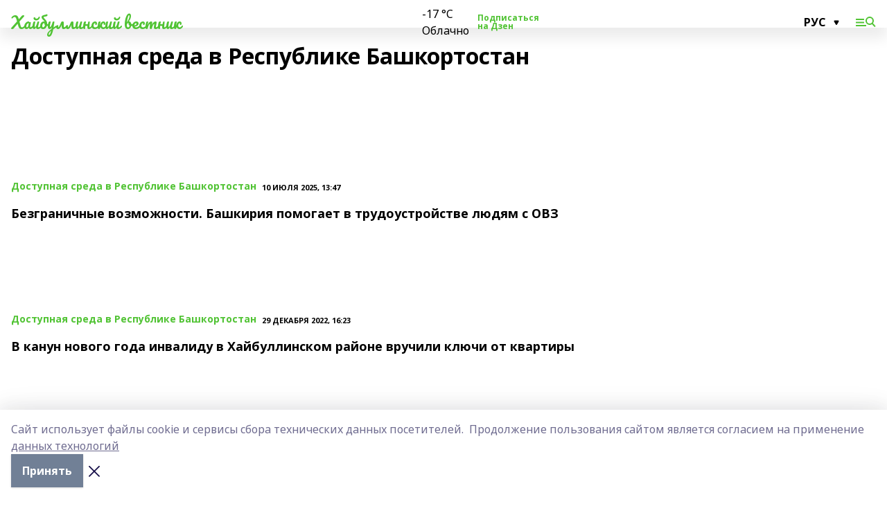

--- FILE ---
content_type: text/html; charset=utf-8
request_url: https://haibvestnik.ru/news/dostupnaya-sreda-v-respublike-bashkortostan
body_size: 28405
content:
<!doctype html>
<html data-n-head-ssr lang="ru" data-n-head="%7B%22lang%22:%7B%22ssr%22:%22ru%22%7D%7D">
  <head >
    <title>Газета Хайбуллинский вестник - Главные новости Хайбуллинского района Республики Башкортостан</title><meta data-n-head="ssr" data-hid="google" name="google" content="notranslate"><meta data-n-head="ssr" data-hid="charset" charset="utf-8"><meta data-n-head="ssr" data-hid="og:title" property="og:title" content="Газета Хайбуллинский вестник - Главные новости Хайбуллинского района Республики Башкортостан"><meta data-n-head="ssr" data-hid="og:description" property="og:description" content="Хайбуллинский вестник - главные новости сегодня Хайбуллинского района и Республики Башкортостан"><meta data-n-head="ssr" data-hid="keywords" name="keywords" content="Хайбуллинский вестник, новости, события, происшествия, Республика Башкортостан, Башкирия, Уфа, Хайбуллинский район,"><meta data-n-head="ssr" data-hid="description" name="description" content="Хайбуллинский вестник - главные новости сегодня Хайбуллинского района и Республики Башкортостан"><meta data-n-head="ssr" name="viewport" content="width=1300"><meta data-n-head="ssr" data-hid="og:url" property="og:url" content="https://haibvestnik.ru/news/dostupnaya-sreda-v-respublike-bashkortostan"><meta data-n-head="ssr" data-hid="og:type" property="og:type" content="website"><meta data-n-head="ssr" name="yandex-verification" content="3c14fe03d7d00d3e"><meta data-n-head="ssr" name="zen-verification" content="1Qi3cAtvkZ66nyn86aNQq0EYyv8jP1z7gyJGiy0PbFXx5LpsX5sxJO9ARTDL4dOY"><meta data-n-head="ssr" name="google-site-verification" content="ANw1wi6DEDb9Bgq7U3njwKcj1PWxy3_4tOXDEwSqnAA"><link data-n-head="ssr" rel="icon" href="https://api.bashinform.ru/attachments/29df6972c83738c5db0f589ea4eb45b43eead71b/store/df47f167d7fd90b40344ac481e3df6043f159915e8116cd13198fd09b0e6/%D0%A5%D0%922.ico"><link data-n-head="ssr" rel="canonical" href="https://haibvestnik.ru/news/dostupnaya-sreda-v-respublike-bashkortostan"><link data-n-head="ssr" rel="preconnect" href="https://fonts.googleapis.com"><link data-n-head="ssr" rel="stylesheet" href="/fonts/noto-sans/index.css"><link data-n-head="ssr" rel="stylesheet" href="https://fonts.googleapis.com/css2?family=Noto+Serif:wght@400;700&amp;display=swap"><link data-n-head="ssr" rel="stylesheet" href="https://fonts.googleapis.com/css2?family=Inter:wght@400;600;700;900&amp;display=swap"><link data-n-head="ssr" rel="stylesheet" href="https://fonts.googleapis.com/css2?family=Montserrat:wght@400;700&amp;display=swap"><link data-n-head="ssr" rel="stylesheet" href="https://fonts.googleapis.com/css2?family=Pacifico&amp;display=swap"><style data-n-head="ssr">:root { --active-color: #51c334; }</style><script data-n-head="ssr" src="https://yastatic.net/pcode/adfox/loader.js" crossorigin="anonymous"></script><script data-n-head="ssr" src="https://vk.com/js/api/openapi.js" async></script><script data-n-head="ssr" src="https://widget.sparrow.ru/js/embed.js" async></script><script data-n-head="ssr" src="https://yandex.ru/ads/system/header-bidding.js" async></script><script data-n-head="ssr" src="https://ads.digitalcaramel.com/js/bashinform.ru.js" type="text/javascript"></script><script data-n-head="ssr">window.yaContextCb = window.yaContextCb || []</script><script data-n-head="ssr" src="https://yandex.ru/ads/system/context.js" async></script><script data-n-head="ssr" type="application/ld+json">{"@context":"https://schema.org","@type":"BreadcrumbList","itemListElement":[{"@type":"ListItem","position":1,"name":"Главная","item":{"name":"Главная","@id":"https://haibvestnik.ru"}},{"@type":"ListItem","position":2,"name":"Все новости","item":{"name":"Все новости","@id":"https://haibvestnik.ru/news"}},{"@type":"ListItem","position":3,"name":"Доступная среда в Республике Башкортостан","item":{"name":"Доступная среда в Республике Башкортостан","@id":"https://haibvestnik.ru/news/dostupnaya-sreda-v-respublike-bashkortostan"}}]}</script><link rel="preload" href="/_nuxt/5983590.js" as="script"><link rel="preload" href="/_nuxt/622ad3e.js" as="script"><link rel="preload" href="/_nuxt/2d6589f.js" as="script"><link rel="preload" href="/_nuxt/f66edd5.js" as="script"><link rel="preload" href="/_nuxt/092e7e6.js" as="script"><link rel="preload" href="/_nuxt/97c4ea2.js" as="script"><link rel="preload" href="/_nuxt/71b5a4e.js" as="script"><style data-vue-ssr-id="02097838:0 0211d3d2:0 7e56e4e3:0 78c231fa:0 2b202313:0 3ba5510c:0 7deb7420:0 7501b878:0 67a80222:0 01b9542b:0 640f1dd8:0 6ec1390e:0 689e6882:0 77d4baa4:0 f11faff8:0 38861037:0 7eba589d:0 44e53ad8:0 d15e8f64:0">.fade-enter,.fade-leave-to{opacity:0}.fade-enter-active,.fade-leave-active{transition:opacity .2s ease}.fade-up-enter-active,.fade-up-leave-active{transition:all .35s}.fade-up-enter,.fade-up-leave-to{opacity:0;transform:translateY(-20px)}.rubric-date{display:flex;align-items:flex-end;margin-bottom:1rem}.cm-rubric{font-weight:700;font-size:14px;margin-right:.5rem;color:var(--active-color)}.cm-date{font-size:11px;text-transform:uppercase;font-weight:700}.cm-story{font-weight:700;font-size:14px;margin-left:.5rem;margin-right:.5rem;color:var(--active-color)}.serif-text{font-family:Noto Serif,serif;line-height:1.65;font-size:17px}.bg-img{background-size:cover;background-position:50%;height:0;position:relative;background-color:#e2e2e2;padding-bottom:56%;>img{position:absolute;left:0;top:0;width:100%;height:100%;-o-object-fit:cover;object-fit:cover;-o-object-position:center;object-position:center}}.btn{--text-opacity:1;color:#fff;color:rgba(255,255,255,var(--text-opacity));text-align:center;padding-top:1.5rem;padding-bottom:1.5rem;font-weight:700;cursor:pointer;margin-top:2rem;border-radius:8px;font-size:20px;background:var(--active-color)}.checkbox{border-radius:.5rem;border-width:1px;margin-right:1.25rem;cursor:pointer;border-color:#e9e9eb;width:32px;height:32px}.checkbox.__active{background:var(--active-color) 50% no-repeat url([data-uri]);border-color:var(--active-color)}.h1{margin-top:1rem;margin-bottom:1.5rem;font-weight:700;line-height:1.07;font-size:32px}.all-matters{text-align:center;cursor:pointer;padding-top:1.5rem;padding-bottom:1.5rem;font-weight:700;margin-bottom:2rem;border-radius:8px;background:#f5f5f5;font-size:20px}.all-matters.__small{padding-top:.75rem;padding-bottom:.75rem;margin-top:1.5rem;font-size:14px;border-radius:4px}[data-desktop]{.rubric-date{margin-bottom:1.25rem}.h1{font-size:46px;margin-top:1.5rem;margin-bottom:1.5rem}section.cols{display:grid;margin-left:58px;grid-gap:16px;grid-template-columns:816px 42px 300px}section.list-cols{display:grid;grid-gap:40px;grid-template-columns:1fr 300px}.matter-grid{display:flex;flex-wrap:wrap;margin-right:-16px}.top-sticky{position:-webkit-sticky;position:sticky;top:48px}.top-sticky.local{top:56px}.top-sticky.ig{top:86px}.top-sticky-matter{position:-webkit-sticky;position:sticky;z-index:1;top:102px}.top-sticky-matter.local{top:110px}.top-sticky-matter.ig{top:140px}}.search-form{display:flex;border-bottom-width:1px;--border-opacity:1;border-color:#fff;border-color:rgba(255,255,255,var(--border-opacity));padding-bottom:.75rem;justify-content:space-between;align-items:center;--text-opacity:1;color:#fff;color:rgba(255,255,255,var(--text-opacity));.reset{cursor:pointer;opacity:.5;display:block}input{background-color:transparent;border-style:none;--text-opacity:1;color:#fff;color:rgba(255,255,255,var(--text-opacity));outline:2px solid transparent;outline-offset:2px;width:66.666667%;font-size:20px}input::-moz-placeholder{color:hsla(0,0%,100%,.18824)}input:-ms-input-placeholder{color:hsla(0,0%,100%,.18824)}input::placeholder{color:hsla(0,0%,100%,.18824)}}[data-desktop] .search-form{width:820px;button{border-radius:.25rem;font-weight:700;padding:.5rem 1.5rem;cursor:pointer;--text-opacity:1;color:#fff;color:rgba(255,255,255,var(--text-opacity));font-size:22px;background:var(--active-color)}input{font-size:28px}.reset{margin-right:2rem;margin-left:auto}}html.locked{overflow:hidden}html{body{letter-spacing:-.03em;font-family:Noto Sans,sans-serif;line-height:1.19;font-size:14px}ol,ul{margin-left:2rem;margin-bottom:1rem;li{margin-bottom:.5rem}}ol{list-style-type:decimal}ul{list-style-type:disc}a{cursor:pointer;color:inherit}iframe,img,object,video{max-width:100%}}.container{padding-left:16px;padding-right:16px}[data-desktop]{min-width:1250px;.container{margin-left:auto;margin-right:auto;padding-left:0;padding-right:0;width:1250px}}
/*! normalize.css v8.0.1 | MIT License | github.com/necolas/normalize.css */html{line-height:1.15;-webkit-text-size-adjust:100%}body{margin:0}main{display:block}h1{font-size:2em;margin:.67em 0}hr{box-sizing:content-box;height:0;overflow:visible}pre{font-family:monospace,monospace;font-size:1em}a{background-color:transparent}abbr[title]{border-bottom:none;text-decoration:underline;-webkit-text-decoration:underline dotted;text-decoration:underline dotted}b,strong{font-weight:bolder}code,kbd,samp{font-family:monospace,monospace;font-size:1em}small{font-size:80%}sub,sup{font-size:75%;line-height:0;position:relative;vertical-align:baseline}sub{bottom:-.25em}sup{top:-.5em}img{border-style:none}button,input,optgroup,select,textarea{font-family:inherit;font-size:100%;line-height:1.15;margin:0}button,input{overflow:visible}button,select{text-transform:none}[type=button],[type=reset],[type=submit],button{-webkit-appearance:button}[type=button]::-moz-focus-inner,[type=reset]::-moz-focus-inner,[type=submit]::-moz-focus-inner,button::-moz-focus-inner{border-style:none;padding:0}[type=button]:-moz-focusring,[type=reset]:-moz-focusring,[type=submit]:-moz-focusring,button:-moz-focusring{outline:1px dotted ButtonText}fieldset{padding:.35em .75em .625em}legend{box-sizing:border-box;color:inherit;display:table;max-width:100%;padding:0;white-space:normal}progress{vertical-align:baseline}textarea{overflow:auto}[type=checkbox],[type=radio]{box-sizing:border-box;padding:0}[type=number]::-webkit-inner-spin-button,[type=number]::-webkit-outer-spin-button{height:auto}[type=search]{-webkit-appearance:textfield;outline-offset:-2px}[type=search]::-webkit-search-decoration{-webkit-appearance:none}::-webkit-file-upload-button{-webkit-appearance:button;font:inherit}details{display:block}summary{display:list-item}[hidden],template{display:none}blockquote,dd,dl,figure,h1,h2,h3,h4,h5,h6,hr,p,pre{margin:0}button{background-color:transparent;background-image:none}button:focus{outline:1px dotted;outline:5px auto -webkit-focus-ring-color}fieldset,ol,ul{margin:0;padding:0}ol,ul{list-style:none}html{font-family:Noto Sans,sans-serif;line-height:1.5}*,:after,:before{box-sizing:border-box;border:0 solid #e2e8f0}hr{border-top-width:1px}img{border-style:solid}textarea{resize:vertical}input::-moz-placeholder,textarea::-moz-placeholder{color:#a0aec0}input:-ms-input-placeholder,textarea:-ms-input-placeholder{color:#a0aec0}input::placeholder,textarea::placeholder{color:#a0aec0}[role=button],button{cursor:pointer}table{border-collapse:collapse}h1,h2,h3,h4,h5,h6{font-size:inherit;font-weight:inherit}a{color:inherit;text-decoration:inherit}button,input,optgroup,select,textarea{padding:0;line-height:inherit;color:inherit}code,kbd,pre,samp{font-family:Menlo,Monaco,Consolas,"Liberation Mono","Courier New",monospace}audio,canvas,embed,iframe,img,object,svg,video{display:block;vertical-align:middle}img,video{max-width:100%;height:auto}.appearance-none{-webkit-appearance:none;-moz-appearance:none;appearance:none}.bg-transparent{background-color:transparent}.bg-black{--bg-opacity:1;background-color:#000;background-color:rgba(0,0,0,var(--bg-opacity))}.bg-white{--bg-opacity:1;background-color:#fff;background-color:rgba(255,255,255,var(--bg-opacity))}.bg-gray-200{--bg-opacity:1;background-color:#edf2f7;background-color:rgba(237,242,247,var(--bg-opacity))}.bg-center{background-position:50%}.bg-top{background-position:top}.bg-no-repeat{background-repeat:no-repeat}.bg-cover{background-size:cover}.bg-contain{background-size:contain}.border-collapse{border-collapse:collapse}.border-black{--border-opacity:1;border-color:#000;border-color:rgba(0,0,0,var(--border-opacity))}.border-blue-400{--border-opacity:1;border-color:#63b3ed;border-color:rgba(99,179,237,var(--border-opacity))}.rounded{border-radius:.25rem}.rounded-lg{border-radius:.5rem}.rounded-full{border-radius:9999px}.border-none{border-style:none}.border-2{border-width:2px}.border-4{border-width:4px}.border{border-width:1px}.border-t-0{border-top-width:0}.border-t{border-top-width:1px}.border-b{border-bottom-width:1px}.cursor-pointer{cursor:pointer}.block{display:block}.inline-block{display:inline-block}.flex{display:flex}.table{display:table}.grid{display:grid}.hidden{display:none}.flex-col{flex-direction:column}.flex-wrap{flex-wrap:wrap}.flex-no-wrap{flex-wrap:nowrap}.items-center{align-items:center}.justify-center{justify-content:center}.justify-between{justify-content:space-between}.flex-grow-0{flex-grow:0}.flex-shrink-0{flex-shrink:0}.order-first{order:-9999}.order-last{order:9999}.font-sans{font-family:Noto Sans,sans-serif}.font-serif{font-family:Noto Serif,serif}.font-medium{font-weight:500}.font-semibold{font-weight:600}.font-bold{font-weight:700}.h-6{height:1.5rem}.h-12{height:3rem}.h-auto{height:auto}.h-full{height:100%}.text-xs{font-size:11px}.text-sm{font-size:12px}.text-base{font-size:14px}.text-lg{font-size:16px}.text-xl{font-size:18px}.text-2xl{font-size:21px}.text-3xl{font-size:30px}.text-4xl{font-size:46px}.leading-6{line-height:1.5rem}.leading-none{line-height:1}.leading-tight{line-height:1.07}.leading-snug{line-height:1.125}.m-0{margin:0}.my-0{margin-top:0;margin-bottom:0}.mx-0{margin-left:0;margin-right:0}.mx-2{margin-left:.5rem;margin-right:.5rem}.my-4{margin-top:1rem;margin-bottom:1rem}.mx-4{margin-left:1rem;margin-right:1rem}.my-5{margin-top:1.25rem;margin-bottom:1.25rem}.mx-5{margin-left:1.25rem;margin-right:1.25rem}.my-6{margin-top:1.5rem;margin-bottom:1.5rem}.my-8{margin-top:2rem;margin-bottom:2rem}.mx-auto{margin-left:auto;margin-right:auto}.-mx-3{margin-left:-.75rem;margin-right:-.75rem}.-my-4{margin-top:-1rem;margin-bottom:-1rem}.mt-0{margin-top:0}.mr-0{margin-right:0}.mb-0{margin-bottom:0}.ml-0{margin-left:0}.mt-1{margin-top:.25rem}.mr-1{margin-right:.25rem}.mb-1{margin-bottom:.25rem}.ml-1{margin-left:.25rem}.mt-2{margin-top:.5rem}.mr-2{margin-right:.5rem}.mb-2{margin-bottom:.5rem}.ml-2{margin-left:.5rem}.mt-3{margin-top:.75rem}.mr-3{margin-right:.75rem}.mb-3{margin-bottom:.75rem}.mt-4{margin-top:1rem}.mr-4{margin-right:1rem}.mb-4{margin-bottom:1rem}.ml-4{margin-left:1rem}.mt-5{margin-top:1.25rem}.mr-5{margin-right:1.25rem}.mb-5{margin-bottom:1.25rem}.mt-6{margin-top:1.5rem}.mr-6{margin-right:1.5rem}.mb-6{margin-bottom:1.5rem}.mt-8{margin-top:2rem}.mr-8{margin-right:2rem}.mb-8{margin-bottom:2rem}.ml-8{margin-left:2rem}.mt-10{margin-top:2.5rem}.ml-10{margin-left:2.5rem}.mt-12{margin-top:3rem}.mb-12{margin-bottom:3rem}.mt-16{margin-top:4rem}.mb-16{margin-bottom:4rem}.mr-20{margin-right:5rem}.mr-auto{margin-right:auto}.ml-auto{margin-left:auto}.-mt-2{margin-top:-.5rem}.max-w-none{max-width:none}.max-w-full{max-width:100%}.object-contain{-o-object-fit:contain;object-fit:contain}.object-cover{-o-object-fit:cover;object-fit:cover}.object-center{-o-object-position:center;object-position:center}.opacity-0{opacity:0}.opacity-50{opacity:.5}.outline-none{outline:2px solid transparent;outline-offset:2px}.overflow-auto{overflow:auto}.overflow-hidden{overflow:hidden}.overflow-visible{overflow:visible}.p-0{padding:0}.p-2{padding:.5rem}.p-3{padding:.75rem}.p-4{padding:1rem}.p-8{padding:2rem}.px-0{padding-left:0;padding-right:0}.py-1{padding-top:.25rem;padding-bottom:.25rem}.px-1{padding-left:.25rem;padding-right:.25rem}.py-2{padding-top:.5rem;padding-bottom:.5rem}.px-2{padding-left:.5rem;padding-right:.5rem}.py-3{padding-top:.75rem;padding-bottom:.75rem}.px-3{padding-left:.75rem;padding-right:.75rem}.py-4{padding-top:1rem;padding-bottom:1rem}.px-4{padding-left:1rem;padding-right:1rem}.px-5{padding-left:1.25rem;padding-right:1.25rem}.px-6{padding-left:1.5rem;padding-right:1.5rem}.py-8{padding-top:2rem;padding-bottom:2rem}.py-10{padding-top:2.5rem;padding-bottom:2.5rem}.pt-0{padding-top:0}.pr-0{padding-right:0}.pb-0{padding-bottom:0}.pt-1{padding-top:.25rem}.pt-2{padding-top:.5rem}.pb-2{padding-bottom:.5rem}.pl-2{padding-left:.5rem}.pt-3{padding-top:.75rem}.pb-3{padding-bottom:.75rem}.pt-4{padding-top:1rem}.pr-4{padding-right:1rem}.pb-4{padding-bottom:1rem}.pl-4{padding-left:1rem}.pt-5{padding-top:1.25rem}.pr-5{padding-right:1.25rem}.pb-5{padding-bottom:1.25rem}.pl-5{padding-left:1.25rem}.pt-6{padding-top:1.5rem}.pb-6{padding-bottom:1.5rem}.pl-6{padding-left:1.5rem}.pt-8{padding-top:2rem}.pb-8{padding-bottom:2rem}.pr-10{padding-right:2.5rem}.pb-12{padding-bottom:3rem}.pl-12{padding-left:3rem}.pb-16{padding-bottom:4rem}.pointer-events-none{pointer-events:none}.fixed{position:fixed}.absolute{position:absolute}.relative{position:relative}.sticky{position:-webkit-sticky;position:sticky}.top-0{top:0}.right-0{right:0}.bottom-0{bottom:0}.left-0{left:0}.left-auto{left:auto}.shadow{box-shadow:0 1px 3px 0 rgba(0,0,0,.1),0 1px 2px 0 rgba(0,0,0,.06)}.shadow-none{box-shadow:none}.text-center{text-align:center}.text-right{text-align:right}.text-transparent{color:transparent}.text-black{--text-opacity:1;color:#000;color:rgba(0,0,0,var(--text-opacity))}.text-white{--text-opacity:1;color:#fff;color:rgba(255,255,255,var(--text-opacity))}.text-gray-600{--text-opacity:1;color:#718096;color:rgba(113,128,150,var(--text-opacity))}.text-gray-700{--text-opacity:1;color:#4a5568;color:rgba(74,85,104,var(--text-opacity))}.uppercase{text-transform:uppercase}.underline{text-decoration:underline}.tracking-tight{letter-spacing:-.05em}.select-none{-webkit-user-select:none;-moz-user-select:none;-ms-user-select:none;user-select:none}.select-all{-webkit-user-select:all;-moz-user-select:all;-ms-user-select:all;user-select:all}.visible{visibility:visible}.invisible{visibility:hidden}.whitespace-no-wrap{white-space:nowrap}.w-auto{width:auto}.w-1\/3{width:33.333333%}.w-full{width:100%}.z-20{z-index:20}.z-50{z-index:50}.gap-1{grid-gap:.25rem;gap:.25rem}.gap-2{grid-gap:.5rem;gap:.5rem}.gap-3{grid-gap:.75rem;gap:.75rem}.gap-4{grid-gap:1rem;gap:1rem}.gap-5{grid-gap:1.25rem;gap:1.25rem}.gap-6{grid-gap:1.5rem;gap:1.5rem}.gap-8{grid-gap:2rem;gap:2rem}.gap-10{grid-gap:2.5rem;gap:2.5rem}.grid-cols-1{grid-template-columns:repeat(1,minmax(0,1fr))}.grid-cols-2{grid-template-columns:repeat(2,minmax(0,1fr))}.grid-cols-3{grid-template-columns:repeat(3,minmax(0,1fr))}.grid-cols-4{grid-template-columns:repeat(4,minmax(0,1fr))}.grid-cols-5{grid-template-columns:repeat(5,minmax(0,1fr))}.transform{--transform-translate-x:0;--transform-translate-y:0;--transform-rotate:0;--transform-skew-x:0;--transform-skew-y:0;--transform-scale-x:1;--transform-scale-y:1;transform:translateX(var(--transform-translate-x)) translateY(var(--transform-translate-y)) rotate(var(--transform-rotate)) skewX(var(--transform-skew-x)) skewY(var(--transform-skew-y)) scaleX(var(--transform-scale-x)) scaleY(var(--transform-scale-y))}.transition-all{transition-property:all}.transition{transition-property:background-color,border-color,color,fill,stroke,opacity,box-shadow,transform}@-webkit-keyframes spin{to{transform:rotate(1turn)}}@keyframes spin{to{transform:rotate(1turn)}}@-webkit-keyframes ping{75%,to{transform:scale(2);opacity:0}}@keyframes ping{75%,to{transform:scale(2);opacity:0}}@-webkit-keyframes pulse{50%{opacity:.5}}@keyframes pulse{50%{opacity:.5}}@-webkit-keyframes bounce{0%,to{transform:translateY(-25%);-webkit-animation-timing-function:cubic-bezier(.8,0,1,1);animation-timing-function:cubic-bezier(.8,0,1,1)}50%{transform:none;-webkit-animation-timing-function:cubic-bezier(0,0,.2,1);animation-timing-function:cubic-bezier(0,0,.2,1)}}@keyframes bounce{0%,to{transform:translateY(-25%);-webkit-animation-timing-function:cubic-bezier(.8,0,1,1);animation-timing-function:cubic-bezier(.8,0,1,1)}50%{transform:none;-webkit-animation-timing-function:cubic-bezier(0,0,.2,1);animation-timing-function:cubic-bezier(0,0,.2,1)}}
.nuxt-progress{position:fixed;top:0;left:0;right:0;height:2px;width:0;opacity:1;transition:width .1s,opacity .4s;background-color:var(--active-color);z-index:999999}.nuxt-progress.nuxt-progress-notransition{transition:none}.nuxt-progress-failed{background-color:red}
.page_1iNBq{position:relative;min-height:65vh}[data-desktop]{.topBanner_Im5IM{margin-left:auto;margin-right:auto;width:1256px}}
.bnr_2VvRX{margin-left:auto;margin-right:auto;width:300px}.bnr_2VvRX:not(:empty){margin-bottom:1rem}.bnrContainer_1ho9N.mb-0 .bnr_2VvRX{margin-bottom:0}[data-desktop]{.bnr_2VvRX{width:auto;margin-left:0;margin-right:0}}
.topline-container[data-v-7682f57c]{position:-webkit-sticky;position:sticky;top:0;z-index:10}.bottom-menu[data-v-7682f57c]{--bg-opacity:1;background-color:#fff;background-color:rgba(255,255,255,var(--bg-opacity));height:45px;box-shadow:0 15px 20px rgba(0,0,0,.08)}.bottom-menu.__dark[data-v-7682f57c]{--bg-opacity:1;background-color:#000;background-color:rgba(0,0,0,var(--bg-opacity));.bottom-menu-link{--text-opacity:1;color:#fff;color:rgba(255,255,255,var(--text-opacity))}.bottom-menu-link:hover{color:var(--active-color)}}.bottom-menu-links[data-v-7682f57c]{display:flex;overflow:auto;grid-gap:1rem;gap:1rem;padding-top:1rem;padding-bottom:1rem;scrollbar-width:none}.bottom-menu-links[data-v-7682f57c]::-webkit-scrollbar{display:none}.bottom-menu-link[data-v-7682f57c]{white-space:nowrap;font-weight:700}.bottom-menu-link[data-v-7682f57c]:hover{color:var(--active-color)}
.topline_KUXuM{--bg-opacity:1;background-color:#fff;background-color:rgba(255,255,255,var(--bg-opacity));padding-top:.5rem;padding-bottom:.5rem;position:relative;box-shadow:0 15px 20px rgba(0,0,0,.08);height:40px;z-index:1}.topline_KUXuM.__dark_3HDH5{--bg-opacity:1;background-color:#000;background-color:rgba(0,0,0,var(--bg-opacity))}[data-desktop]{.topline_KUXuM{height:50px}}
.container_3LUUG{display:flex;align-items:center;justify-content:space-between}.container_3LUUG.__dark_AMgBk{.logo_1geVj{--text-opacity:1;color:#fff;color:rgba(255,255,255,var(--text-opacity))}.menu-trigger_2_P72{--bg-opacity:1;background-color:#fff;background-color:rgba(255,255,255,var(--bg-opacity))}.lang_107ai,.topline-item_1BCyx{--text-opacity:1;color:#fff;color:rgba(255,255,255,var(--text-opacity))}.lang_107ai{background-image:url([data-uri])}}.lang_107ai{margin-left:auto;margin-right:1.25rem;padding-right:1rem;padding-left:.5rem;cursor:pointer;display:flex;align-items:center;font-weight:700;-webkit-appearance:none;-moz-appearance:none;appearance:none;outline:2px solid transparent;outline-offset:2px;text-transform:uppercase;background:no-repeat url([data-uri]) calc(100% - 3px) 50%}.logo-img_9ttWw{max-height:30px}.logo-text_Gwlnp{white-space:nowrap;font-family:Pacifico,serif;font-size:24px;line-height:.9;color:var(--active-color)}.menu-trigger_2_P72{cursor:pointer;width:30px;height:24px;background:var(--active-color);-webkit-mask:no-repeat url(/_nuxt/img/menu.cffb7c4.svg) center;mask:no-repeat url(/_nuxt/img/menu.cffb7c4.svg) center}.menu-trigger_2_P72.__cross_3NUSb{-webkit-mask-image:url([data-uri]);mask-image:url([data-uri])}.topline-item_1BCyx{font-weight:700;line-height:1;margin-right:16px}.topline-item_1BCyx,.topline-item_1BCyx.blue_1SDgs,.topline-item_1BCyx.red_1EmKm{--text-opacity:1;color:#fff;color:rgba(255,255,255,var(--text-opacity))}.topline-item_1BCyx.blue_1SDgs,.topline-item_1BCyx.red_1EmKm{padding:9px 18px;background:#8bb1d4}.topline-item_1BCyx.red_1EmKm{background:#c23030}.topline-item_1BCyx.default_3xuLv{font-size:12px;color:var(--active-color);max-width:100px}[data-desktop]{.logo-img_9ttWw{max-height:40px}.logo-text_Gwlnp{position:relative;top:-3px;font-size:36px}.slogan-desktop_2LraR{font-size:11px;margin-left:2.5rem;font-weight:700;text-transform:uppercase;color:#5e6a70}.lang_107ai{margin-left:0}}
.weather[data-v-f75b9a02]{display:flex;align-items:center;.icon{border-radius:9999px;margin-right:.5rem;background:var(--active-color) no-repeat 50%/11px;width:18px;height:18px}.clear{background-image:url(/_nuxt/img/clear.504a39c.svg)}.clouds{background-image:url(/_nuxt/img/clouds.35bb1b1.svg)}.few_clouds{background-image:url(/_nuxt/img/few_clouds.849e8ce.svg)}.rain{background-image:url(/_nuxt/img/rain.fa221cc.svg)}.snow{background-image:url(/_nuxt/img/snow.3971728.svg)}.thunderstorm_w_rain{background-image:url(/_nuxt/img/thunderstorm_w_rain.f4f5bf2.svg)}.thunderstorm{background-image:url(/_nuxt/img/thunderstorm.bbf00c1.svg)}.text{font-size:12px;font-weight:700;line-height:1;color:rgba(0,0,0,.9)}}.__dark.weather .text[data-v-f75b9a02]{--text-opacity:1;color:#fff;color:rgba(255,255,255,var(--text-opacity))}
.promo_ZrQsB{text-align:center;display:block;--text-opacity:1;color:#fff;color:rgba(255,255,255,var(--text-opacity));font-weight:500;font-size:16px;line-height:1;position:relative;z-index:1;background:#d65a47;padding:6px 20px}[data-desktop]{.promo_ZrQsB{margin-left:auto;margin-right:auto;font-size:18px;padding:12px 40px}}
.top_3Ter9{margin-top:1.5rem;margin-bottom:2rem}.authors_3FurR{margin-top:1rem}[data-desktop]{.top_3Ter9{display:flex;justify-content:space-between;align-items:baseline;.h1_2qwH2{margin:0}}.authors_3FurR{margin-top:0}}
[data-desktop]{.item_3TsvC{margin-bottom:16px;margin-right:16px;width:calc(25% - 16px)}}
.item[data-v-14fd56fc]{display:grid;grid-template-columns:repeat(1,minmax(0,1fr));grid-gap:.5rem;gap:.5rem;grid-template-rows:120px 1fr;.rubric-date{margin-bottom:4px}}.item.__see-also[data-v-14fd56fc]{grid-template-rows:170px 1fr}.item:hover .title[data-v-14fd56fc]{color:var(--active-color)}.title[data-v-14fd56fc]{font-size:18px;font-weight:700}.text[data-v-14fd56fc]{display:flex;flex-direction:column;justify-content:space-between}.author[data-v-14fd56fc]{margin-top:.5rem;padding-top:.5rem;display:grid;grid-gap:.5rem;gap:.5rem;grid-template-columns:42px 1fr;border-top:1px solid #e2e2e2;justify-self:flex-end}.author-text[data-v-14fd56fc]{font-size:12px;max-width:170px}.author-avatar[data-v-14fd56fc]{--bg-opacity:1;background-color:#edf2f7;background-color:rgba(237,242,247,var(--bg-opacity));border-radius:9999px;background-size:cover;width:42px;height:42px}
.blurImgContainer_3_532{position:relative;overflow:hidden;--bg-opacity:1;background-color:#edf2f7;background-color:rgba(237,242,247,var(--bg-opacity));background-position:50%;background-repeat:no-repeat;display:flex;align-items:center;justify-content:center;aspect-ratio:16/9;background-image:url(/img/loading.svg)}.blurImgBlur_2fI8T{background-position:50%;background-size:cover;filter:blur(10px)}.blurImgBlur_2fI8T,.blurImgImg_ZaMSE{position:absolute;left:0;top:0;width:100%;height:100%}.blurImgImg_ZaMSE{-o-object-fit:contain;object-fit:contain;-o-object-position:center;object-position:center}.play_hPlPQ{background-size:contain;background-position:50%;background-repeat:no-repeat;position:relative;z-index:1;width:18%;min-width:30px;max-width:80px;aspect-ratio:1/1;background-image:url([data-uri])}[data-desktop]{.play_hPlPQ{min-width:35px}}
@-webkit-keyframes rotate-data-v-8cdd8c10{0%{transform:rotate(0)}to{transform:rotate(1turn)}}@keyframes rotate-data-v-8cdd8c10{0%{transform:rotate(0)}to{transform:rotate(1turn)}}.component[data-v-8cdd8c10]{height:3rem;margin-top:1.5rem;margin-bottom:1.5rem;display:flex;justify-content:center;align-items:center;span{height:100%;width:4rem;background:no-repeat url(/_nuxt/img/loading.dd38236.svg) 50%/contain;-webkit-animation:rotate-data-v-8cdd8c10 .8s infinite;animation:rotate-data-v-8cdd8c10 .8s infinite}}
.text_1INKV{line-height:1;opacity:.5;font-weight:700;font-size:21px;margin-bottom:1.5rem}[data-desktop]{.text_1INKV{font-size:32px;width:540px}}
.blockTitle_2XRiy{margin-bottom:.75rem;font-weight:700;font-size:28px}.itemsContainer_3JjHp{overflow:auto;margin-right:-1rem}.items_Kf7PA{width:770px;display:flex;overflow:auto}.teaserItem_ZVyTH{padding:.75rem;background:#f2f2f4;width:240px;margin-right:16px;.img_3lUmb{margin-bottom:.5rem}.title_3KNuK{line-height:1.07;font-size:18px;font-weight:700}}.teaserItem_ZVyTH:hover .title_3KNuK{color:var(--active-color)}[data-desktop]{.blockTitle_2XRiy{font-size:30px}.itemsContainer_3JjHp{margin-right:0;overflow:visible}.items_Kf7PA{display:grid;grid-template-columns:repeat(3,minmax(0,1fr));grid-gap:1.5rem;gap:1.5rem;width:auto;overflow:visible}.teaserItem_ZVyTH{width:auto;margin-right:0;background-color:transparent;padding:0;.img_3lUmb{background:#8894a2 url(/_nuxt/img/pattern-mix.5c9ce73.svg) 100% 100% no-repeat;padding-right:40px}.title_3KNuK{font-size:21px}}}
.footer_2pohu{padding:2rem .75rem;margin-top:2rem;position:relative;background:#282828;color:#eceff1}[data-desktop]{.footer_2pohu{padding:2.5rem 0}}
.footerContainer_YJ8Ze{display:grid;grid-template-columns:repeat(1,minmax(0,1fr));grid-gap:20px;font-family:Inter,sans-serif;font-size:13px;line-height:1.38;a{--text-opacity:1;color:#fff;color:rgba(255,255,255,var(--text-opacity));opacity:.75}a:hover{opacity:.5}}.contacts_3N-fT{display:grid;grid-template-columns:repeat(1,minmax(0,1fr));grid-gap:.75rem;gap:.75rem}[data-desktop]{.footerContainer_YJ8Ze{grid-gap:2.5rem;gap:2.5rem;grid-template-columns:1fr 1fr 1fr 220px;padding-bottom:20px!important}.footerContainer_YJ8Ze.__2_3FM1O{grid-template-columns:1fr 220px}.footerContainer_YJ8Ze.__3_2yCD-{grid-template-columns:1fr 1fr 220px}.footerContainer_YJ8Ze.__4_33040{grid-template-columns:1fr 1fr 1fr 220px}}</style>
  </head>
  <body class="desktop " data-desktop="1" data-n-head="%7B%22class%22:%7B%22ssr%22:%22desktop%20%22%7D,%22data-desktop%22:%7B%22ssr%22:%221%22%7D%7D">
    <div data-server-rendered="true" id="__nuxt"><!----><div id="__layout"><div><!----> <div class="bg-white"><div class="bnrContainer_1ho9N mb-0 topBanner_Im5IM"><div title="banner_1" class="adfox-bnr bnr_2VvRX"></div></div> <!----> <div class="mb-0 bnrContainer_1ho9N"><div title="fullscreen" class="html-bnr bnr_2VvRX"></div></div> <!----></div> <div class="topline-container" data-v-7682f57c><div data-v-7682f57c><div class="topline_KUXuM"><div class="container container_3LUUG"><a href="/" class="nuxt-link-active logo-text_Gwlnp">Хайбуллинский вестник</a> <!----> <div class="weather ml-auto mr-3" data-v-f75b9a02><div class="icon clouds" data-v-f75b9a02></div> <div class="text" data-v-f75b9a02>-17 °С <br data-v-f75b9a02>Облачно</div></div> <a href="https://dzen.ru/haibvestnik?favid=254165822" target="_blank" class="topline-item_1BCyx container __dark logo menu-trigger lang topline-item logo-img logo-text __cross blue red default slogan-desktop __inject__">Подписаться на Дзен</a> <select class="lang_107ai"><option selected="selected">Рус</option> <option value="https://haibh.ru">Баш</option></select> <div class="menu-trigger_2_P72"></div></div></div></div> <!----></div> <div><!----> <!----> <div class="container page_1iNBq"><section class="list-cols"><div class="top_3Ter9"><h1 class="h1 h1_2qwH2">Доступная среда в Республике Башкортостан</h1> <!----> <!----></div></section> <section class="list-cols"><div><div class="matter-grid"><a href="/news/dostupnaya-sreda-v-respublike-bashkortostan/2025-07-10/bezgranichnye-vozmozhnosti-bashkiriya-pomogaet-v-trudoustroystve-lyudyam-s-ovz-4309710" class="item item_3TsvC" data-v-14fd56fc><div data-v-14fd56fc><div class="blurImgContainer_3_532" data-v-14fd56fc><div class="blurImgBlur_2fI8T"></div> <img class="blurImgImg_ZaMSE"> <!----></div></div> <div class="text" data-v-14fd56fc><div data-v-14fd56fc><div class="rubric-date" data-v-14fd56fc><div class="cm-rubric" data-v-14fd56fc>Доступная среда в Республике Башкортостан</div> <div class="cm-date" data-v-14fd56fc>10 Июля 2025, 13:47</div></div> <div class="title" data-v-14fd56fc>Безграничные возможности. Башкирия помогает в трудоустройстве людям с ОВЗ</div></div> <!----></div></a> <!----><a href="/news/dostupnaya-sreda-v-respublike-bashkortostan/2022-12-29/v-kanun-novogo-goda-invalidu-v-haybullinskom-rayone-vruchili-klyuchi-ot-kvartiry-3090323" class="item item_3TsvC" data-v-14fd56fc><div data-v-14fd56fc><div class="blurImgContainer_3_532" data-v-14fd56fc><div class="blurImgBlur_2fI8T"></div> <img class="blurImgImg_ZaMSE"> <!----></div></div> <div class="text" data-v-14fd56fc><div data-v-14fd56fc><div class="rubric-date" data-v-14fd56fc><div class="cm-rubric" data-v-14fd56fc>Доступная среда в Республике Башкортостан</div> <div class="cm-date" data-v-14fd56fc>29 Декабря 2022, 16:23</div></div> <div class="title" data-v-14fd56fc> В канун нового года инвалиду в Хайбуллинском районе вручили ключи от квартиры</div></div> <!----></div></a> <!----><a href="/news/dostupnaya-sreda-v-respublike-bashkortostan/2022-12-21/haybullinskaya-rayonnaya-organizatsiya-invalidov-brovoi-provela-zimnyuyu-spartakiadu-sredi-lits-s-ovz-3081408" class="item item_3TsvC" data-v-14fd56fc><div data-v-14fd56fc><div class="blurImgContainer_3_532" data-v-14fd56fc><div class="blurImgBlur_2fI8T"></div> <img class="blurImgImg_ZaMSE"> <!----></div></div> <div class="text" data-v-14fd56fc><div data-v-14fd56fc><div class="rubric-date" data-v-14fd56fc><div class="cm-rubric" data-v-14fd56fc>Доступная среда в Республике Башкортостан</div> <div class="cm-date" data-v-14fd56fc>21 Декабря 2022, 12:05</div></div> <div class="title" data-v-14fd56fc>Хайбуллинская районная организация инвалидов БРОВОИ провела зимнюю спартакиаду среди лиц с ОВЗ </div></div> <!----></div></a> <!----><a href="/news/dostupnaya-sreda-v-respublike-bashkortostan/2022-06-30/v-haybullinskom-rayone-prohodyat-respublikanskie-sorevnovaniya-po-sportivnomu-turizmu-dlya-lyudey-s-invalidnostyu-2859026" class="item item_3TsvC" data-v-14fd56fc><div data-v-14fd56fc><div class="blurImgContainer_3_532" data-v-14fd56fc><div class="blurImgBlur_2fI8T"></div> <img class="blurImgImg_ZaMSE"> <!----></div></div> <div class="text" data-v-14fd56fc><div data-v-14fd56fc><div class="rubric-date" data-v-14fd56fc><div class="cm-rubric" data-v-14fd56fc>Доступная среда в Республике Башкортостан</div> <div class="cm-date" data-v-14fd56fc>30 Июня 2022, 14:50</div></div> <div class="title" data-v-14fd56fc>В Хайбуллинском районе проходят республиканские соревнования по спортивному туризму для людей с инвалидностью</div></div> <!----></div></a> <!----><a href="/news/dostupnaya-sreda-v-respublike-bashkortostan/2022-06-19/slozhno-no-vozmozhno-2846577" class="item item_3TsvC" data-v-14fd56fc><div data-v-14fd56fc><div class="blurImgContainer_3_532" data-v-14fd56fc><div class="blurImgBlur_2fI8T"></div> <img class="blurImgImg_ZaMSE"> <!----></div></div> <div class="text" data-v-14fd56fc><div data-v-14fd56fc><div class="rubric-date" data-v-14fd56fc><div class="cm-rubric" data-v-14fd56fc>Доступная среда в Республике Башкортостан</div> <div class="cm-date" data-v-14fd56fc>19 Июня 2022, 11:26</div></div> <div class="title" data-v-14fd56fc>Сложно, но возможно! </div></div> <!----></div></a> <!----><a href="/news/dostupnaya-sreda-v-respublike-bashkortostan/2022-06-15/v-haybullinskom-rayone-prohodit-turslet-invalidov-2840968" class="item item_3TsvC" data-v-14fd56fc><div data-v-14fd56fc><div class="blurImgContainer_3_532" data-v-14fd56fc><div class="blurImgBlur_2fI8T"></div> <img class="blurImgImg_ZaMSE"> <!----></div></div> <div class="text" data-v-14fd56fc><div data-v-14fd56fc><div class="rubric-date" data-v-14fd56fc><div class="cm-rubric" data-v-14fd56fc>Доступная среда в Республике Башкортостан</div> <div class="cm-date" data-v-14fd56fc>15 Июня 2022, 16:39</div></div> <div class="title" data-v-14fd56fc>В Хайбуллинском районе проходит турслет инвалидов</div></div> <!----></div></a> <!----><a href="/news/dostupnaya-sreda-v-respublike-bashkortostan/2022-04-21/prazdnik-tvorchestva-muzy-dobra-2779335" class="item item_3TsvC" data-v-14fd56fc><div data-v-14fd56fc><div class="blurImgContainer_3_532" data-v-14fd56fc><div class="blurImgBlur_2fI8T"></div> <img class="blurImgImg_ZaMSE"> <!----></div></div> <div class="text" data-v-14fd56fc><div data-v-14fd56fc><div class="rubric-date" data-v-14fd56fc><div class="cm-rubric" data-v-14fd56fc>Доступная среда в Республике Башкортостан</div> <div class="cm-date" data-v-14fd56fc>21 Апреля 2022, 17:13</div></div> <div class="title" data-v-14fd56fc>Праздник творчества, музы, добра</div></div> <!----></div></a> <!----><a href="/news/dostupnaya-sreda-v-respublike-bashkortostan/2021-10-24/vmeste-my-smozhem-bolshe-2558251" class="item item_3TsvC" data-v-14fd56fc><div data-v-14fd56fc><div class="blurImgContainer_3_532" data-v-14fd56fc><div class="blurImgBlur_2fI8T"></div> <img class="blurImgImg_ZaMSE"> <!----></div></div> <div class="text" data-v-14fd56fc><div data-v-14fd56fc><div class="rubric-date" data-v-14fd56fc><div class="cm-rubric" data-v-14fd56fc>Доступная среда в Республике Башкортостан</div> <div class="cm-date" data-v-14fd56fc>24 Октября 2021, 09:16</div></div> <div class="title" data-v-14fd56fc>Вместе мы сможем больше</div></div> <!----></div></a> <!----> <!----></div> <div class="component" style="display:none;" data-v-8cdd8c10><span data-v-8cdd8c10></span></div> <div class="text_1INKV" style="display:none;">По вашему запросу ничего не найдено, попробуйте задать новый запрос</div> <div class="all-matters">Все материалы</div></div> <div><div class="top-sticky local_ext"><div class="flex bnrContainer_1ho9N"><div title="banner_6" class="adfox-bnr bnr_2VvRX"></div></div> <!----></div></div></section> <div><!----> <!----> <div class="mb-8"><div class="blockTitle_2XRiy">Новости партнеров</div> <div class="itemsContainer_3JjHp"><div class="items_Kf7PA"><a href="https://fotobank02.ru/" class="teaserItem_ZVyTH"><div class="img_3lUmb"><div class="blurImgContainer_3_532"><div class="blurImgBlur_2fI8T"></div> <img class="blurImgImg_ZaMSE"> <!----></div></div> <div class="title_3KNuK">Фотобанк журналистов РБ</div></a><a href="https://fotobank02.ru/еда-и-напитки/" class="teaserItem_ZVyTH"><div class="img_3lUmb"><div class="blurImgContainer_3_532"><div class="blurImgBlur_2fI8T"></div> <img class="blurImgImg_ZaMSE"> <!----></div></div> <div class="title_3KNuK">Рубрика &quot;Еда и напитки&quot;</div></a><a href="https://fotobank02.ru/животные/" class="teaserItem_ZVyTH"><div class="img_3lUmb"><div class="blurImgContainer_3_532"><div class="blurImgBlur_2fI8T"></div> <img class="blurImgImg_ZaMSE"> <!----></div></div> <div class="title_3KNuK">Рубрика &quot;Животные&quot;</div></a></div></div></div></div></div></div> <div class="footer_2pohu"><div><div class="footerContainer_YJ8Ze __2_3FM1O __3_2yCD- __4_33040 container"><div><p>&copy; 2026 Общественно-политическая газета. Учредитель: Агентство по печати и средствам массовой информации Республики Башкортостан и АО Издательский дом "Республика Башкортостан"</p>
<p></p>
<p><a href="https://haibvestnik.ru/pages/ob-ispolzovanii-personalnykh-dannykh">Об использовании персональных данных</a></p></div> <div><p>Свидетельство о регистрации СМИ: ПИ № ТУ 02 - 01800 от 19 мая 2025 г. выдано Управлением федеральной службы по надзору в сфере связи, информационных технологий и массовых коммуникаций по Республике Башкортостан. Директор-редактор Мустафина А.К.</p></div> <div><p>Главный редактор: 8(34758) 2-11-95</p>
<p>Рекламная служба: 8(34758) 2-15-62</p>
<p>Е-mаil: haib_vestnik@mail.ru</p></div> <div class="contacts_3N-fT"><div><b>Телефон</b> <div>8(34758)2-11-95</div></div><div><b>Эл. почта</b> <div>haib_vestnik@mail.ru</div></div><div><b>Адрес</b> <div>453800, Башкортостан, Хайбуллинский район, с.Акъяр,пр.С.Юлаева, д.41.</div></div><div><b>Рекламная служба</b> <div>8(34758)2-15-62</div></div><div><b>Редакция</b> <div>8(34758)2-11-95</div></div><div><b>Приемная</b> <div>8(34758)2-11-95</div></div><div><b>Сотрудничество</b> <div>8(34758)2-15-62</div></div><div><b>Отдел кадров</b> <div>8(34758)2-11-95</div></div></div></div> <div class="container"><div class="flex mt-4"><a href="https://metrika.yandex.ru/stat/?id=44956801" target="_blank" rel="nofollow" class="mr-4"><img src="https://informer.yandex.ru/informer/44956801/3_0_FFFFFFFF_EFEFEFFF_0_pageviews" alt="Яндекс.Метрика" title="Яндекс.Метрика: данные за сегодня (просмотры, визиты и уникальные посетители)" style="width:88px; height:31px; border:0;"></a> <a href="https://www.liveinternet.ru/click" target="_blank" class="mr-4"><img src="https://counter.yadro.ru/logo?11.6" title="LiveInternet: показано число просмотров за 24 часа, посетителей за 24 часа и за сегодня" alt width="88" height="31" style="border:0"></a> <a href="https://top-fwz1.mail.ru/jump?from=3415871" target="_blank"><img src="https://top-fwz1.mail.ru/counter?id=3415871;t=502;l=1" alt="Top.Mail.Ru" height="31" width="88" style="border:0;"></a></div></div></div></div> <!----><!----><!----><!----><!----><!----><!----><!----><!----><!----><!----></div></div></div><script>window.__NUXT__=(function(a,b,c,d,e,f,g,h,i,j,k,l,m,n,o,p,q,r,s,t,u,v,w,x,y,z,A,B,C,D,E,F,G,H,I,J,K,L,M,N,O,P,Q,R,S,T,U,V,W,X,Y,Z,_,$,aa,ab,ac,ad,ae,af,ag,ah,ai,aj,ak,al,am,an,ao,ap,aq,ar,as,at,au,av,aw,ax,ay,az,aA,aB,aC,aD,aE,aF,aG,aH,aI,aJ,aK,aL,aM,aN,aO,aP,aQ,aR,aS,aT,aU,aV,aW,aX,aY,aZ,a_,a$,ba,bb,bc,bd,be,bf,bg,bh,bi,bj,bk,bl,bm,bn,bo,bp,bq,br,bs,bt,bu,bv,bw,bx,by,bz,bA,bB,bC,bD,bE,bF,bG,bH,bI,bJ,bK,bL,bM,bN,bO,bP,bQ,bR,bS,bT,bU,bV,bW,bX,bY,bZ,b_,b$,ca,cb,cc,cd,ce,cf,cg,ch,ci,cj,ck,cl,cm,cn,co,cp,cq,cr,cs,ct,cu,cv,cw,cx,cy,cz,cA,cB,cC,cD,cE,cF,cG,cH,cI,cJ,cK,cL,cM,cN,cO,cP,cQ,cR,cS,cT,cU,cV,cW,cX,cY,cZ,c_,c$,da,db,dc,dd,de,df,dg,dh,di,dj,dk,dl,dm,dn,do0,dp,dq,dr,ds,dt,du,dv,dw,dx,dy,dz,dA,dB,dC,dD,dE,dF,dG,dH,dI,dJ,dK,dL,dM,dN,dO,dP,dQ,dR,dS,dT,dU,dV,dW,dX,dY,dZ,d_,d$,ea,eb,ec,ed,ee,ef,eg,eh,ei,ej,ek,el,em,en,eo,ep,eq,er,es,et,eu,ev,ew,ex,ey,ez,eA,eB,eC,eD,eE,eF,eG,eH,eI,eJ,eK,eL,eM,eN,eO,eP,eQ,eR,eS,eT,eU,eV,eW,eX){return {layout:aK,data:[{items:[{id:4309710,title:aL,lead:"Президент России поручил правительству до 1 сентября представить доклады по целому комплексу социально значимых вопросов. Среди них трудоустройство инвалидов, оценка эффективности их адаптации к труду, система стимулирования работодателей к созданию новых рабочих мест.",is_promo:e,erid:d,show_authors:f,published_at:"2025-07-10T13:47:20.000+05:00",noindex_text:d,platform_id:h,lightning:e,registration_area:r,is_partners_matter:e,mark_as_ads:e,advertiser_details:d,kind:o,kind_path:s,image:{author:d,source:d,description:aL,width:1600,height:1066,url:"https:\u002F\u002Fhaibvestnik.ru\u002Fattachments\u002Fa0a0d12288119a7e170f51369c79099736da6f68\u002Fstore\u002Fcrop\u002F0\u002F0\u002F1600\u002F1066\u002F1600\u002F1066\u002F0\u002F15822a63c622f2eaed5797ca4194068b68cb055f63b7d6f81df6bf6c11bd\u002F4862ee5f0b7ac611f77cf533aaad0291.jpg",apply_blackout:c},image_90:"https:\u002F\u002Fhaibvestnik.ru\u002Fattachments\u002F999eb7b2941c052eaeb3ab3be620977437908631\u002Fstore\u002Fcrop\u002F0\u002F0\u002F1600\u002F1066\u002F90\u002F0\u002F0\u002F15822a63c622f2eaed5797ca4194068b68cb055f63b7d6f81df6bf6c11bd\u002F4862ee5f0b7ac611f77cf533aaad0291.jpg",image_250:"https:\u002F\u002Fhaibvestnik.ru\u002Fattachments\u002F0b55dec56083b99a641652ea6ac63e6160542110\u002Fstore\u002Fcrop\u002F0\u002F0\u002F1600\u002F1066\u002F250\u002F0\u002F0\u002F15822a63c622f2eaed5797ca4194068b68cb055f63b7d6f81df6bf6c11bd\u002F4862ee5f0b7ac611f77cf533aaad0291.jpg",image_800:"https:\u002F\u002Fhaibvestnik.ru\u002Fattachments\u002F831862fe8605d14e35e1f5c0e1ba7ac91a51b2f9\u002Fstore\u002Fcrop\u002F0\u002F0\u002F1600\u002F1066\u002F800\u002F0\u002F0\u002F15822a63c622f2eaed5797ca4194068b68cb055f63b7d6f81df6bf6c11bd\u002F4862ee5f0b7ac611f77cf533aaad0291.jpg",image_1600:"https:\u002F\u002Fhaibvestnik.ru\u002Fattachments\u002F58b4e9a68e21030edd25ed77a132cd5c508e5bbf\u002Fstore\u002Fcrop\u002F0\u002F0\u002F1600\u002F1066\u002F1600\u002F0\u002F0\u002F15822a63c622f2eaed5797ca4194068b68cb055f63b7d6f81df6bf6c11bd\u002F4862ee5f0b7ac611f77cf533aaad0291.jpg",path:"\u002Fnews\u002Fdostupnaya-sreda-v-respublike-bashkortostan\u002F2025-07-10\u002Fbezgranichnye-vozmozhnosti-bashkiriya-pomogaet-v-trudoustroystve-lyudyam-s-ovz-4309710",rubric_title:g,rubric_path:p,type:q,authors:[i],platform_title:l,platform_host:m},{id:3090323,title:aM,lead:" \r\nЖилье Анатолию Сидорову предоставлено в рамках программы обеспечения жильем инвалидов, нуждающихся в улучшении жилищных условий, страдающих тяжелыми формами хронических заболеваний.",is_promo:e,erid:d,show_authors:f,published_at:"2022-12-29T16:23:32.000+05:00",noindex_text:d,platform_id:h,lightning:e,registration_area:r,is_partners_matter:e,mark_as_ads:e,advertiser_details:d,kind:o,kind_path:s,image:{author:d,source:d,description:aM,width:t,height:u,url:"https:\u002F\u002Fhaibvestnik.ru\u002Fattachments\u002Fc61f064175b1b44d529c47403a98a0ab122aef2f\u002Fstore\u002Fcrop\u002F0\u002F0\u002F1500\u002F820\u002F1500\u002F820\u002F0\u002F9721534d57658448bf33753a929cf0765aa25ee8e95bc3406275159647eb\u002Fplaceholder.png",apply_blackout:c},image_90:"https:\u002F\u002Fhaibvestnik.ru\u002Fattachments\u002F9f6c4ce9e8efc1d65bf5045fef17716bba1775a1\u002Fstore\u002Fcrop\u002F0\u002F0\u002F1500\u002F820\u002F90\u002F0\u002F0\u002F9721534d57658448bf33753a929cf0765aa25ee8e95bc3406275159647eb\u002Fplaceholder.png",image_250:"https:\u002F\u002Fhaibvestnik.ru\u002Fattachments\u002F0c993dc9512bc03c0f294924722a7166d421457a\u002Fstore\u002Fcrop\u002F0\u002F0\u002F1500\u002F820\u002F250\u002F0\u002F0\u002F9721534d57658448bf33753a929cf0765aa25ee8e95bc3406275159647eb\u002Fplaceholder.png",image_800:"https:\u002F\u002Fhaibvestnik.ru\u002Fattachments\u002Fbe5fb0de68d45289bc794b868f7547ca991fb08f\u002Fstore\u002Fcrop\u002F0\u002F0\u002F1500\u002F820\u002F800\u002F0\u002F0\u002F9721534d57658448bf33753a929cf0765aa25ee8e95bc3406275159647eb\u002Fplaceholder.png",image_1600:"https:\u002F\u002Fhaibvestnik.ru\u002Fattachments\u002Fc72fceef3f876b9fbd6f97b4afc76d431a83e92f\u002Fstore\u002Fcrop\u002F0\u002F0\u002F1500\u002F820\u002F1600\u002F0\u002F0\u002F9721534d57658448bf33753a929cf0765aa25ee8e95bc3406275159647eb\u002Fplaceholder.png",path:"\u002Fnews\u002Fdostupnaya-sreda-v-respublike-bashkortostan\u002F2022-12-29\u002Fv-kanun-novogo-goda-invalidu-v-haybullinskom-rayone-vruchili-klyuchi-ot-kvartiry-3090323",rubric_title:g,rubric_path:p,type:q,authors:[v],platform_title:l,platform_host:m},{id:3081408,title:aN,lead:"Участниками ежегодных состязаний  стали 40 спортсменов из 7 команд первичных организации инвалидов района. ",is_promo:e,erid:d,show_authors:f,published_at:"2022-12-21T12:05:17.000+05:00",noindex_text:d,platform_id:h,lightning:e,registration_area:r,is_partners_matter:e,mark_as_ads:e,advertiser_details:d,kind:o,kind_path:s,image:{author:d,source:d,description:aN,width:t,height:u,url:"https:\u002F\u002Fhaibvestnik.ru\u002Fattachments\u002Ffce9711b378a2d06997864c5e67f740406bea97a\u002Fstore\u002Fcrop\u002F0\u002F0\u002F1500\u002F820\u002F1500\u002F820\u002F0\u002F892999b34502bbed4ad7ce7b80341e8564093b2dd666449566d7d3039264\u002Fplaceholder.png",apply_blackout:c},image_90:"https:\u002F\u002Fhaibvestnik.ru\u002Fattachments\u002Fabbc0288b1aef3e4b62053c2ca41d56761e0890f\u002Fstore\u002Fcrop\u002F0\u002F0\u002F1500\u002F820\u002F90\u002F0\u002F0\u002F892999b34502bbed4ad7ce7b80341e8564093b2dd666449566d7d3039264\u002Fplaceholder.png",image_250:"https:\u002F\u002Fhaibvestnik.ru\u002Fattachments\u002F48375f166bc19ceb19b8e2493048cfd24b1f6194\u002Fstore\u002Fcrop\u002F0\u002F0\u002F1500\u002F820\u002F250\u002F0\u002F0\u002F892999b34502bbed4ad7ce7b80341e8564093b2dd666449566d7d3039264\u002Fplaceholder.png",image_800:"https:\u002F\u002Fhaibvestnik.ru\u002Fattachments\u002F4c01866dc6c33376acf66823891bf03f8ce55d2c\u002Fstore\u002Fcrop\u002F0\u002F0\u002F1500\u002F820\u002F800\u002F0\u002F0\u002F892999b34502bbed4ad7ce7b80341e8564093b2dd666449566d7d3039264\u002Fplaceholder.png",image_1600:"https:\u002F\u002Fhaibvestnik.ru\u002Fattachments\u002F7e3c98cc33e6df301333469f35b0a62898fe3857\u002Fstore\u002Fcrop\u002F0\u002F0\u002F1500\u002F820\u002F1600\u002F0\u002F0\u002F892999b34502bbed4ad7ce7b80341e8564093b2dd666449566d7d3039264\u002Fplaceholder.png",path:"\u002Fnews\u002Fdostupnaya-sreda-v-respublike-bashkortostan\u002F2022-12-21\u002Fhaybullinskaya-rayonnaya-organizatsiya-invalidov-brovoi-provela-zimnyuyu-spartakiadu-sredi-lits-s-ovz-3081408",rubric_title:g,rubric_path:p,type:q,authors:[v],platform_title:l,platform_host:m},{id:2859026,title:aO,lead:"Участниками состязаний стали порядка 250  человек с ОВЗ в составе 21 команды из городов и районов Башкортостана ",is_promo:e,erid:d,show_authors:f,published_at:"2022-06-30T14:50:41.000+05:00",noindex_text:d,platform_id:h,lightning:e,registration_area:r,is_partners_matter:e,mark_as_ads:e,advertiser_details:d,kind:o,kind_path:s,image:{author:d,source:d,description:aO,width:t,height:u,url:"https:\u002F\u002Fhaibvestnik.ru\u002Fattachments\u002F1fe2aed8777e7dd30e68a38018eb42b792281fa1\u002Fstore\u002Fcrop\u002F0\u002F0\u002F1500\u002F820\u002F1500\u002F820\u002F0\u002F6f24f77b3759e9f93443d72ba3420e005108e7371ce06964181495b0f624\u002Fplaceholder.png",apply_blackout:c},image_90:"https:\u002F\u002Fhaibvestnik.ru\u002Fattachments\u002F0ead64ca291e7a8c10e555005602624a1f0389c4\u002Fstore\u002Fcrop\u002F0\u002F0\u002F1500\u002F820\u002F90\u002F0\u002F0\u002F6f24f77b3759e9f93443d72ba3420e005108e7371ce06964181495b0f624\u002Fplaceholder.png",image_250:"https:\u002F\u002Fhaibvestnik.ru\u002Fattachments\u002F78f1bb70cd59fc53737974413ff2bd1f1d72480f\u002Fstore\u002Fcrop\u002F0\u002F0\u002F1500\u002F820\u002F250\u002F0\u002F0\u002F6f24f77b3759e9f93443d72ba3420e005108e7371ce06964181495b0f624\u002Fplaceholder.png",image_800:"https:\u002F\u002Fhaibvestnik.ru\u002Fattachments\u002F5ae12b221de71216f5d6e65ac908255130a28c67\u002Fstore\u002Fcrop\u002F0\u002F0\u002F1500\u002F820\u002F800\u002F0\u002F0\u002F6f24f77b3759e9f93443d72ba3420e005108e7371ce06964181495b0f624\u002Fplaceholder.png",image_1600:"https:\u002F\u002Fhaibvestnik.ru\u002Fattachments\u002Fb8893ce5abd308ff0241df4d86ac4a5bf5ed5f88\u002Fstore\u002Fcrop\u002F0\u002F0\u002F1500\u002F820\u002F1600\u002F0\u002F0\u002F6f24f77b3759e9f93443d72ba3420e005108e7371ce06964181495b0f624\u002Fplaceholder.png",path:"\u002Fnews\u002Fdostupnaya-sreda-v-respublike-bashkortostan\u002F2022-06-30\u002Fv-haybullinskom-rayone-prohodyat-respublikanskie-sorevnovaniya-po-sportivnomu-turizmu-dlya-lyudey-s-invalidnostyu-2859026",rubric_title:g,rubric_path:p,type:q,authors:[v],platform_title:l,platform_host:m},{id:2846577,title:aP,lead:"В Хайбуллинском районе завершился районный турслет людей с ограниченными возможностями здоровья",is_promo:e,erid:d,show_authors:f,published_at:"2022-06-19T11:26:39.000+05:00",noindex_text:d,platform_id:h,lightning:e,registration_area:r,is_partners_matter:e,mark_as_ads:e,advertiser_details:d,kind:o,kind_path:s,image:{author:d,source:d,description:aP,width:t,height:u,url:"https:\u002F\u002Fhaibvestnik.ru\u002Fattachments\u002Ff2984f3eae36e8debb75492c95fa344416dd6084\u002Fstore\u002Fcrop\u002F0\u002F0\u002F1500\u002F820\u002F1500\u002F820\u002F0\u002F8c21819d1138ca85aab05016eebb526ba07cf2eed75b641ed2f3aa6a938c\u002Fplaceholder.png",apply_blackout:c},image_90:"https:\u002F\u002Fhaibvestnik.ru\u002Fattachments\u002Fde17281317e9dab6ced3f1f91ad60238eface6e3\u002Fstore\u002Fcrop\u002F0\u002F0\u002F1500\u002F820\u002F90\u002F0\u002F0\u002F8c21819d1138ca85aab05016eebb526ba07cf2eed75b641ed2f3aa6a938c\u002Fplaceholder.png",image_250:"https:\u002F\u002Fhaibvestnik.ru\u002Fattachments\u002F15308166480ec6cfc425913b8f575a9601d1a9b2\u002Fstore\u002Fcrop\u002F0\u002F0\u002F1500\u002F820\u002F250\u002F0\u002F0\u002F8c21819d1138ca85aab05016eebb526ba07cf2eed75b641ed2f3aa6a938c\u002Fplaceholder.png",image_800:"https:\u002F\u002Fhaibvestnik.ru\u002Fattachments\u002Fb124d660cce3d785d4b71145f2baa7400b3e85a7\u002Fstore\u002Fcrop\u002F0\u002F0\u002F1500\u002F820\u002F800\u002F0\u002F0\u002F8c21819d1138ca85aab05016eebb526ba07cf2eed75b641ed2f3aa6a938c\u002Fplaceholder.png",image_1600:"https:\u002F\u002Fhaibvestnik.ru\u002Fattachments\u002Fe92a107f4916b8459d0327e4f1d7c403adc5cef4\u002Fstore\u002Fcrop\u002F0\u002F0\u002F1500\u002F820\u002F1600\u002F0\u002F0\u002F8c21819d1138ca85aab05016eebb526ba07cf2eed75b641ed2f3aa6a938c\u002Fplaceholder.png",path:"\u002Fnews\u002Fdostupnaya-sreda-v-respublike-bashkortostan\u002F2022-06-19\u002Fslozhno-no-vozmozhno-2846577",rubric_title:g,rubric_path:p,type:q,authors:[v],platform_title:l,platform_host:m},{id:2840968,title:aQ,lead:"Районный туристический слет «От ограниченных возможностей - к безграничным способностям»   проходит у деревни Янтышево",is_promo:e,erid:d,show_authors:f,published_at:"2022-06-15T16:39:09.000+05:00",noindex_text:d,platform_id:h,lightning:e,registration_area:r,is_partners_matter:e,mark_as_ads:e,advertiser_details:d,kind:o,kind_path:s,image:{author:d,source:d,description:aQ,width:t,height:u,url:"https:\u002F\u002Fhaibvestnik.ru\u002Fattachments\u002F92641d06d77fc09e989ffc840b7bd267c0a6600d\u002Fstore\u002Fcrop\u002F0\u002F0\u002F1500\u002F820\u002F1500\u002F820\u002F0\u002Fed60015dcff26e99111af26d3e287785b2e8646c5004ede4a774d3cae346\u002Fplaceholder.png",apply_blackout:c},image_90:"https:\u002F\u002Fhaibvestnik.ru\u002Fattachments\u002F46da61f3ddd7289653200011eb55b012d87bc461\u002Fstore\u002Fcrop\u002F0\u002F0\u002F1500\u002F820\u002F90\u002F0\u002F0\u002Fed60015dcff26e99111af26d3e287785b2e8646c5004ede4a774d3cae346\u002Fplaceholder.png",image_250:"https:\u002F\u002Fhaibvestnik.ru\u002Fattachments\u002F8eea1989fb80e60abf02c525a3689b411fd2999b\u002Fstore\u002Fcrop\u002F0\u002F0\u002F1500\u002F820\u002F250\u002F0\u002F0\u002Fed60015dcff26e99111af26d3e287785b2e8646c5004ede4a774d3cae346\u002Fplaceholder.png",image_800:"https:\u002F\u002Fhaibvestnik.ru\u002Fattachments\u002Ffcc7c31732320c30ea34df7e27075e68db4bd4e5\u002Fstore\u002Fcrop\u002F0\u002F0\u002F1500\u002F820\u002F800\u002F0\u002F0\u002Fed60015dcff26e99111af26d3e287785b2e8646c5004ede4a774d3cae346\u002Fplaceholder.png",image_1600:"https:\u002F\u002Fhaibvestnik.ru\u002Fattachments\u002Fea5e76431fd8146e999c064a5b72c223a82760f8\u002Fstore\u002Fcrop\u002F0\u002F0\u002F1500\u002F820\u002F1600\u002F0\u002F0\u002Fed60015dcff26e99111af26d3e287785b2e8646c5004ede4a774d3cae346\u002Fplaceholder.png",path:"\u002Fnews\u002Fdostupnaya-sreda-v-respublike-bashkortostan\u002F2022-06-15\u002Fv-haybullinskom-rayone-prohodit-turslet-invalidov-2840968",rubric_title:g,rubric_path:p,type:q,authors:[v],platform_title:l,platform_host:m},{id:2779335,title:aR,lead:"В районном Доме культуры (с.Акъяр) прошел пятый открытый районный фестиваль  художественного творчества детей, подростков и  молодежи с ограниченными возможностями здоровья   «Мне через сердце виден мир».",is_promo:e,erid:d,show_authors:f,published_at:"2022-04-21T17:13:36.000+05:00",noindex_text:d,platform_id:h,lightning:e,registration_area:r,is_partners_matter:e,mark_as_ads:e,advertiser_details:d,kind:o,kind_path:s,image:{author:d,source:d,description:aR,width:t,height:u,url:"https:\u002F\u002Fhaibvestnik.ru\u002Fattachments\u002Ffb2c00d75d7cd413eafb16081aa10a737a47f166\u002Fstore\u002Fcrop\u002F0\u002F0\u002F1500\u002F820\u002F1500\u002F820\u002F0\u002Fc605ba964c1c88dfbc55a65071acf66f847a7f02a96e44d581f29f9c144c\u002Fplaceholder.png",apply_blackout:c},image_90:"https:\u002F\u002Fhaibvestnik.ru\u002Fattachments\u002F7d5214e5a5f2b6925ab767119e843938b62d7494\u002Fstore\u002Fcrop\u002F0\u002F0\u002F1500\u002F820\u002F90\u002F0\u002F0\u002Fc605ba964c1c88dfbc55a65071acf66f847a7f02a96e44d581f29f9c144c\u002Fplaceholder.png",image_250:"https:\u002F\u002Fhaibvestnik.ru\u002Fattachments\u002F266a03ddf022f65df11ff074aac06a1ce5ed3c3a\u002Fstore\u002Fcrop\u002F0\u002F0\u002F1500\u002F820\u002F250\u002F0\u002F0\u002Fc605ba964c1c88dfbc55a65071acf66f847a7f02a96e44d581f29f9c144c\u002Fplaceholder.png",image_800:"https:\u002F\u002Fhaibvestnik.ru\u002Fattachments\u002Fb08fecfbf40ffa9ebcd6a27be40786fe2da2d448\u002Fstore\u002Fcrop\u002F0\u002F0\u002F1500\u002F820\u002F800\u002F0\u002F0\u002Fc605ba964c1c88dfbc55a65071acf66f847a7f02a96e44d581f29f9c144c\u002Fplaceholder.png",image_1600:"https:\u002F\u002Fhaibvestnik.ru\u002Fattachments\u002F96a53aaee5d28fac82421675cc6e3c7afa09854e\u002Fstore\u002Fcrop\u002F0\u002F0\u002F1500\u002F820\u002F1600\u002F0\u002F0\u002Fc605ba964c1c88dfbc55a65071acf66f847a7f02a96e44d581f29f9c144c\u002Fplaceholder.png",path:"\u002Fnews\u002Fdostupnaya-sreda-v-respublike-bashkortostan\u002F2022-04-21\u002Fprazdnik-tvorchestva-muzy-dobra-2779335",rubric_title:g,rubric_path:p,type:q,authors:[v],platform_title:l,platform_host:m},{id:2558251,title:aS,lead:"Наша сборная команда общества инвалидов Хайбуллинского района - участник XXX Спартакиады БРО Всероссийского общества инвалидов.",is_promo:e,erid:d,show_authors:f,published_at:"2021-10-24T09:16:55.000+05:00",noindex_text:d,platform_id:h,lightning:e,registration_area:r,is_partners_matter:e,mark_as_ads:e,advertiser_details:d,kind:o,kind_path:s,image:{author:d,source:d,description:aS,width:t,height:u,url:"https:\u002F\u002Fhaibvestnik.ru\u002Fattachments\u002F612bbe0b8a2bb0ae57ef084134d86c9cfd59ba5c\u002Fstore\u002Fcrop\u002F0\u002F0\u002F1500\u002F820\u002F1500\u002F820\u002F0\u002F99c35b7aa1d8c0e554923119d173aa3cfd83f3f6257c0fa762019a090662\u002Fplaceholder.png",apply_blackout:c},image_90:"https:\u002F\u002Fhaibvestnik.ru\u002Fattachments\u002F2c5d2d0d0b59cacab952987769dc48ad641e0f50\u002Fstore\u002Fcrop\u002F0\u002F0\u002F1500\u002F820\u002F90\u002F0\u002F0\u002F99c35b7aa1d8c0e554923119d173aa3cfd83f3f6257c0fa762019a090662\u002Fplaceholder.png",image_250:"https:\u002F\u002Fhaibvestnik.ru\u002Fattachments\u002F3feb385a85eff5b458f5778a6b1b39e1b34cb266\u002Fstore\u002Fcrop\u002F0\u002F0\u002F1500\u002F820\u002F250\u002F0\u002F0\u002F99c35b7aa1d8c0e554923119d173aa3cfd83f3f6257c0fa762019a090662\u002Fplaceholder.png",image_800:"https:\u002F\u002Fhaibvestnik.ru\u002Fattachments\u002Fd51b44d597fe9993a67f432cd1323b2f1d165e4f\u002Fstore\u002Fcrop\u002F0\u002F0\u002F1500\u002F820\u002F800\u002F0\u002F0\u002F99c35b7aa1d8c0e554923119d173aa3cfd83f3f6257c0fa762019a090662\u002Fplaceholder.png",image_1600:"https:\u002F\u002Fhaibvestnik.ru\u002Fattachments\u002F393ca296dc5dacd5b65795d245785765aaa96570\u002Fstore\u002Fcrop\u002F0\u002F0\u002F1500\u002F820\u002F1600\u002F0\u002F0\u002F99c35b7aa1d8c0e554923119d173aa3cfd83f3f6257c0fa762019a090662\u002Fplaceholder.png",path:"\u002Fnews\u002Fdostupnaya-sreda-v-respublike-bashkortostan\u002F2021-10-24\u002Fvmeste-my-smozhem-bolshe-2558251",rubric_title:g,rubric_path:p,type:q,authors:["Юлия Бактыбаева"],platform_title:l,platform_host:m}],schema:{"@context":"https:\u002F\u002Fschema.org","@type":"BreadcrumbList",itemListElement:[{"@type":z,position:aT,name:aU,item:{name:aU,"@id":m}},{"@type":z,position:aV,name:aW,item:{name:aW,"@id":"https:\u002F\u002Fhaibvestnik.ru\u002Fnews"}},{"@type":z,position:aX,name:g,item:{name:g,"@id":"https:\u002F\u002Fhaibvestnik.ru\u002Fnews\u002Fdostupnaya-sreda-v-respublike-bashkortostan"}}]}}],fetch:{"0":{mainItem:d,minorItem:d}},error:d,state:{platform:{meta_information_attributes:{id:h,title:"Газета Хайбуллинский вестник - Главные новости Хайбуллинского района Республики Башкортостан",description:"Хайбуллинский вестник - главные новости сегодня Хайбуллинского района и Республики Башкортостан",keywords:"Хайбуллинский вестник, новости, события, происшествия, Республика Башкортостан, Башкирия, Уфа, Хайбуллинский район,"},id:h,color:"#51c334",title:l,domain:"haibvestnik.ru",hostname:m,footer_text:d,favicon_url:"https:\u002F\u002Fapi.bashinform.ru\u002Fattachments\u002F29df6972c83738c5db0f589ea4eb45b43eead71b\u002Fstore\u002Fdf47f167d7fd90b40344ac481e3df6043f159915e8116cd13198fd09b0e6\u002F%D0%A5%D0%922.ico",contact_email:"feedback@rbsmi.ru",logo_mobile_url:d,logo_desktop_url:d,logo_footer_url:d,weather_data:{desc:"Clouds",temp:-17.35,date:"2026-01-16T13:00:56+00:00"},template:"local_ext",footer_column_first:"\u003Cp\u003E&copy; 2026 Общественно-политическая газета. Учредитель: Агентство по печати и средствам массовой информации Республики Башкортостан и АО Издательский дом \"Республика Башкортостан\"\u003C\u002Fp\u003E\n\u003Cp\u003E\u003C\u002Fp\u003E\n\u003Cp\u003E\u003Ca href=\"https:\u002F\u002Fhaibvestnik.ru\u002Fpages\u002Fob-ispolzovanii-personalnykh-dannykh\"\u003EОб использовании персональных данных\u003C\u002Fa\u003E\u003C\u002Fp\u003E",footer_column_second:"\u003Cp\u003EСвидетельство о регистрации СМИ: ПИ № ТУ 02 - 01800 от 19 мая 2025 г. выдано Управлением федеральной службы по надзору в сфере связи, информационных технологий и массовых коммуникаций по Республике Башкортостан. Директор-редактор Мустафина А.К.\u003C\u002Fp\u003E",footer_column_third:"\u003Cp\u003EГлавный редактор: 8(34758) 2-11-95\u003C\u002Fp\u003E\n\u003Cp\u003EРекламная служба: 8(34758) 2-15-62\u003C\u002Fp\u003E\n\u003Cp\u003EЕ-mаil: haib_vestnik@mail.ru\u003C\u002Fp\u003E",link_yandex_news:A,h1_title_on_main_page:"Новости Хайбуллинского района Республики Башкортостан",send_pulse_code:i,announcement:{title:"Наш канал в Telegram!",description:"Подписывайтесь на наш Telegram-канал, чтобы быть в курсе новостей и событий района!",url:"https:\u002F\u002Ft.me\u002Fhaibulla_plus",is_active:f,image:{author:d,source:d,description:d,width:aY,height:aY,url:"https:\u002F\u002Fhaibvestnik.ru\u002Fattachments\u002F66504cf14242ec33fa106da26796a3e69b258479\u002Fstore\u002Fcrop\u002F0\u002F0\u002F640\u002F640\u002F640\u002F640\u002F0\u002Fd482465d8537438ea36ea44682d5f56c957c26bdfc8c65d69d2316b5f639\u002Fphoto_2023-07-20_11-10-02.jpg",apply_blackout:c}},banners:[{code:"{\"ownerId\":379790,\"containerId\":\"adfox_162495828245284005\",\"params\":{\"pp\":\"bpxd\",\"ps\":\"fayg\",\"p2\":\"hgom\"}}",slug:"banner_1",description:"Над топлайном - “№1. 1256x250”",visibility:w,provider:n},{code:"{\"ownerId\":379790,\"containerId\":\"adfox_1624958283714966\",\"params\":{\"pp\":\"bpxe\",\"ps\":\"fayg\",\"p2\":\"hgon\"}}",slug:"banner_2",description:"Лента новостей - “№2. 240x400”",visibility:w,provider:n},{code:"{\"ownerId\":379790,\"containerId\":\"adfox_162495828529929799\",\"params\":{\"pp\":\"bpxf\",\"ps\":\"fayg\",\"p2\":\"hgoo\"}}",slug:"banner_3",description:"Лента новостей - “№3. 240x400”",visibility:w,provider:n},{code:"{\"ownerId\":379790,\"containerId\":\"adfox_162495828568711052\",\"params\":{\"pp\":\"bpxi\",\"ps\":\"fayg\",\"p2\":\"hgor\"}}",slug:"banner_6",description:"Правая колонка. - “№6. 240x400” + ротация",visibility:w,provider:n},{code:"{\"ownerId\":379790,\"containerId\":\"adfox_162495828702371337\",\"params\":{\"pp\":\"bpxj\",\"ps\":\"fayg\",\"p2\":\"hgos\"}}",slug:"banner_7",description:"Конкурс. Правая колонка. - “№7. 240x400”",visibility:w,provider:n},{code:"{\"ownerId\":379790,\"containerId\":\"adfox_162495828817368888\",\"params\":{\"pp\":\"bpxk\",\"ps\":\"fayg\",\"p2\":\"hgot\"}}",slug:"m_banner_1",description:"Над топлайном - “№1. Мобайл”",visibility:x,provider:n},{code:"{\"ownerId\":379790,\"containerId\":\"adfox_162495828937315565\",\"params\":{\"pp\":\"bpxl\",\"ps\":\"fayg\",\"p2\":\"hgou\"}}",slug:"m_banner_2",description:"После ленты новостей - “№2. Мобайл”",visibility:x,provider:n},{code:"{\"ownerId\":379790,\"containerId\":\"adfox_162495828982984265\",\"params\":{\"pp\":\"bpxm\",\"ps\":\"fayg\",\"p2\":\"hgov\"}}",slug:"m_banner_3",description:"Между редакционным и рекламным блоками - “№3. Мобайл”",visibility:x,provider:n},{code:"{\"ownerId\":379790,\"containerId\":\"adfox_162495829032928024\",\"params\":{\"pp\":\"bpxn\",\"ps\":\"fayg\",\"p2\":\"hgow\"}}",slug:"m_banner_4",description:"Плоский баннер",visibility:x,provider:n},{code:"{\"ownerId\":379790,\"containerId\":\"adfox_162495829147389889\",\"params\":{\"pp\":\"bpxo\",\"ps\":\"fayg\",\"p2\":\"hgox\"}}",slug:"m_banner_5",description:"Между рекламным блоком и футером - “№5. Мобайл”",visibility:x,provider:n},{code:d,slug:"lucky_ads",description:"Рекламный код от LuckyAds",visibility:k,provider:j},{code:d,slug:"oblivki",description:"Рекламный код от Oblivki",visibility:k,provider:j},{code:d,slug:"gnezdo",description:"Рекламный код от Gnezdo",visibility:k,provider:j},{code:d,slug:aZ,description:"Рекламный код от MediaMetrics",visibility:k,provider:j},{code:d,slug:"yandex_rtb_head",description:"Яндекс РТБ с видеорекламой в шапке сайта",visibility:k,provider:j},{code:d,slug:"yandex_rtb_amp",description:"Яндекс РТБ на AMP страницах",visibility:k,provider:j},{code:d,slug:"yandex_rtb_footer",description:"Яндекс РТБ в футере",visibility:k,provider:j},{code:d,slug:"relap_inline",description:"Рекламный код от Relap.io In-line",visibility:k,provider:j},{code:d,slug:"relap_teaser",description:"Рекламный код от Relap.io в тизерах",visibility:k,provider:j},{code:"\u003Cdiv id=\"DivID\"\u003E\u003C\u002Fdiv\u003E\n\u003Cscript type=\"text\u002Fjavascript\"\nsrc=\"\u002F\u002Fnews.mediametrics.ru\u002Fcgi-bin\u002Fb.fcgi?ac=b&m=js&n=4&id=DivID\" \ncharset=\"UTF-8\"\u003E\n\u003C\u002Fscript\u003E",slug:aZ,description:"Код Mediametrics",visibility:k,provider:j},{code:"\u003C!-- Yandex.RTB R-A-5396425-1 --\u003E\n\u003Cscript\u003E\nwindow.yaContextCb.push(()=\u003E{\n\tYa.Context.AdvManager.render({\n\t\t\"blockId\": \"R-A-5396425-1\",\n\t\t\"type\": \"fullscreen\",\n\t\t\"platform\": \"touch\"\n\t})\n})\n\u003C\u002Fscript\u003E",slug:"fullscreen",description:"РСЯ fullscreen",visibility:k,provider:j},{code:"\u003Cdiv id=\"moevideobanner240400\"\u003E\u003C\u002Fdiv\u003E\n\u003Cscript type=\"text\u002Fjavascript\"\u003E\n  (\n    () =\u003E {\n      const script = document.createElement(\"script\");\n      script.src = \"https:\u002F\u002Fcdn1.moe.video\u002Fp\u002Fb.js\";\n      script.onload = () =\u003E {\n        addBanner({\n\telement: '#moevideobanner240400',\n\tplacement: 11427,\n\twidth: '240px',\n\theight: '400px',\n\tadvertCount: 0,\n        });\n      };\n      document.body.append(script);\n    }\n  )()\n\u003C\u002Fscript\u003E",slug:"banner_9",description:"Второй баннер 240х400 в материале",visibility:w,provider:j}],teaser_blocks:[],global_teaser_blocks:[{title:"Новости партнеров",is_shown_on_desktop:f,is_shown_on_mobile:f,blocks:{first:{url:"https:\u002F\u002Ffotobank02.ru\u002F",title:"Фотобанк журналистов РБ",image_url:"https:\u002F\u002Fapi.bashinform.ru\u002Fattachments\u002F63d42eda232029efef92c47b0568ba5952456ae3\u002Fstore\u002Fd7a7f8bfe555ab7353d3a7a9b6f107ca7258fc9d98077dd1521c7912bb8b\u002FWhatsApp+Image+2025-09-25+at+10.28.45.jpeg"},second:{url:"https:\u002F\u002Ffotobank02.ru\u002Fеда-и-напитки\u002F",title:"Рубрика \"Еда и напитки\"",image_url:"https:\u002F\u002Fapi.bashinform.ru\u002Fattachments\u002F65f1ca830a8d3d9a2ef4c2d2f3e04b1d41b62328\u002Fstore\u002F8e32f1273bc0aa9da026807075eb1a7448a0b6bfb52e34cafb7a1b8f40fa\u002F2025-09-25_16-16-13.jpg"},third:{url:"https:\u002F\u002Ffotobank02.ru\u002Fживотные\u002F",title:"Рубрика \"Животные\"",image_url:"https:\u002F\u002Fapi.bashinform.ru\u002Fattachments\u002Fce2247dd25de5c22a7afacb4f4e2d3b6e10cad0e\u002Fstore\u002F2920d64bbcabf9e4174c31827c6224192dff10a4c8aee0b47afd2965d121\u002F2025-09-25_16-18-10.jpg"}}}],menu_items:[],rubrics:[{slug:a_,title:B,id:a_},{slug:a$,title:C,id:a$},{slug:ba,title:"Жило бы село мое!",id:ba},{slug:bb,title:"Герои СВО",id:bb},{slug:bc,title:D,id:bc},{slug:bd,title:E,id:bd},{slug:be,title:F,id:be},{slug:bf,title:G,id:bf},{slug:bg,title:H,id:bg},{slug:bh,title:I,id:bh},{slug:bi,title:J,id:bi},{slug:bj,title:K,id:bj},{slug:bk,title:L,id:bk},{slug:bl,title:M,id:bl},{slug:bm,title:N,id:bm},{slug:bn,title:O,id:bn},{slug:bo,title:P,id:bo},{slug:bp,title:Q,id:bp},{slug:bq,title:R,id:bq},{slug:br,title:S,id:br},{slug:bs,title:T,id:bs},{slug:bt,title:U,id:bt},{slug:bu,title:V,id:bu},{slug:bv,title:W,id:bv},{slug:bw,title:"Строительство",id:bw},{slug:bx,title:"Одаренные дети",id:bx},{slug:by,title:"Старшее поколение",id:by},{slug:bz,title:"Патриотическое воспитание",id:bz},{slug:bA,title:"Местное самоуправление",id:bA},{slug:bB,title:"Происшествия",id:bB},{slug:bC,title:"Конкурсы",id:bC},{slug:bD,title:"МЧС сообщает",id:bD},{slug:X,title:bE,id:X},{slug:bF,title:"Гражданские инициативы",id:bF},{slug:bG,title:"Сфера ЖКХ",id:bG},{slug:bH,title:"Полезные советы",id:bH},{slug:bI,title:"Ваше здоровье",id:bI},{slug:bJ,title:"Благотворительность",id:bJ},{slug:bK,title:"Благоустройство ",id:bK},{slug:bL,title:"События",id:bL},{slug:bM,title:"Творчество",id:bM},{slug:bN,title:"Славные семьи",id:bN},{slug:bO,title:Y,id:bO},{slug:bP,title:"Праздники",id:bP},{slug:bQ,title:"Вопрос-ответ",id:bQ},{slug:bR,title:"Политика",id:bR},{slug:bS,title:"Гороскоп",id:bS},{slug:bT,title:"Погода",id:bT},{slug:bU,title:"Рецепты",id:bU},{slug:bV,title:"Коронавирус",id:bV},{slug:Z,title:bW,id:Z},{slug:_,title:bX,id:_},{slug:bY,title:"9 мая - День Победы",id:bY},{slug:bZ,title:"Призывная кампания",id:bZ},{slug:b_,title:"Трезвое село ",id:b_},{slug:b$,title:"Медицина",id:b$},{slug:ca,title:$,id:ca},{slug:cb,title:aa,id:cb},{slug:cc,title:ab,id:cc},{slug:cd,title:ac,id:cd},{slug:ce,title:ad,id:ce},{slug:cf,title:ae,id:cf},{slug:cg,title:af,id:cg},{slug:ch,title:ag,id:ch},{slug:ci,title:ah,id:ci},{slug:cj,title:ai,id:cj},{slug:ck,title:aj,id:ck},{slug:cl,title:ak,id:cl},{slug:cm,title:al,id:cm},{slug:cn,title:am,id:cn},{slug:co,title:an,id:co},{slug:cp,title:ao,id:cp},{slug:cq,title:ap,id:cq},{slug:cr,title:aq,id:cr},{slug:cs,title:ar,id:cs},{slug:ct,title:as,id:ct},{slug:cu,title:at,id:cu},{slug:cv,title:au,id:cv},{slug:cw,title:av,id:cw},{slug:cx,title:aw,id:cx},{slug:cy,title:ax,id:cy},{slug:cz,title:ay,id:cz},{slug:cA,title:az,id:cA},{slug:cB,title:aA,id:cB},{slug:cC,title:aB,id:cC},{slug:cD,title:aC,id:cD},{slug:cE,title:g,id:cE},{slug:cF,title:aD,id:cF},{slug:cG,title:aE,id:cG},{slug:cH,title:aF,id:cH},{slug:cI,title:aG,id:cI},{slug:cJ,title:aH,id:cJ},{slug:cK,title:"Год полезных дел",id:cK},{slug:cL,title:aI,id:cL},{slug:cM,title:aJ,id:cM}],language:"rus",language_title:"Русский",matter_kinds:[{id:o,title:q},{id:"article",title:"Статья"},{id:"opinion",title:"Мнение"},{id:"press_conference",title:"Пресс-конференция"},{id:"card",title:"Карточки"},{id:"tilda",title:"Тильда"},{id:"gallery",title:"Фотогалерея"},{id:"video",title:"Видео"},{id:"survey",title:"Опрос"},{id:"test",title:"Тест"},{id:"podcast",title:"Подкаст"},{id:"persona",title:"Персона"},{id:"contest",title:"Конкурс"},{id:"broadcast",title:"Онлайн-трансляция"}],menu_sections:[{title:cN,position:c,section_type:cO,menu_items:[{title:cP,url:cQ,position:c,menu:a,item_type:b},{title:cR,url:cS,position:c,menu:a,item_type:b},{title:cT,url:cU,position:c,menu:a,item_type:b},{title:cV,url:cW,position:c,menu:a,item_type:b},{title:cX,url:cY,position:c,menu:a,item_type:b}]},{title:cN,position:c,section_type:cZ,menu_items:[{title:cP,url:cQ,position:c,menu:a,item_type:b},{title:cR,url:cS,position:c,menu:a,item_type:b},{title:cT,url:cU,position:c,menu:a,item_type:b},{title:cV,url:cW,position:c,menu:a,item_type:b},{title:cX,url:cY,position:c,menu:a,item_type:b}]},{title:c_,position:c,section_type:cO,menu_items:[{title:c$,url:da,position:c,menu:a,item_type:b},{title:D,url:db,position:aT,menu:a,item_type:b},{title:E,url:dc,position:aV,menu:a,item_type:b},{title:F,url:dd,position:aX,menu:a,item_type:b},{title:G,url:de,position:4,menu:a,item_type:b},{title:H,url:df,position:5,menu:a,item_type:b},{title:I,url:dg,position:6,menu:a,item_type:b},{title:J,url:dh,position:di,menu:a,item_type:b},{title:K,url:dj,position:8,menu:a,item_type:b},{title:L,url:dk,position:9,menu:a,item_type:b},{title:dl,url:dm,position:10,menu:a,item_type:b},{title:M,url:dn,position:11,menu:a,item_type:b},{title:do0,url:dp,position:12,menu:a,item_type:b},{title:N,url:dq,position:13,menu:a,item_type:b},{title:P,url:dr,position:14,menu:a,item_type:b},{title:Q,url:ds,position:15,menu:a,item_type:b},{title:R,url:dt,position:16,menu:a,item_type:b},{title:aa,url:du,position:17,menu:a,item_type:b},{title:S,url:dv,position:18,menu:a,item_type:b},{title:C,url:dw,position:19,menu:a,item_type:b},{title:dx,url:dy,position:20,menu:a,item_type:b},{title:ab,url:dz,position:21,menu:a,item_type:b},{title:ac,url:dA,position:22,menu:a,item_type:b},{title:ad,url:dB,position:23,menu:a,item_type:b},{title:ae,url:dC,position:24,menu:a,item_type:b},{title:aG,url:dD,position:25,menu:a,item_type:b},{title:af,url:dE,position:26,menu:a,item_type:b},{title:ag,url:dF,position:27,menu:a,item_type:b},{title:ah,url:dG,position:28,menu:a,item_type:b},{title:ai,url:dH,position:29,menu:a,item_type:b},{title:aj,url:dI,position:30,menu:a,item_type:b},{title:ak,url:dJ,position:31,menu:a,item_type:b},{title:T,url:dK,position:32,menu:a,item_type:b},{title:U,url:dL,position:33,menu:a,item_type:b},{title:V,url:dM,position:34,menu:a,item_type:b},{title:W,url:dN,position:35,menu:a,item_type:b},{title:am,url:dO,position:36,menu:a,item_type:b},{title:an,url:dP,position:37,menu:a,item_type:b},{title:ao,url:dQ,position:38,menu:a,item_type:b},{title:dR,url:dS,position:39,menu:a,item_type:b},{title:aq,url:dT,position:40,menu:a,item_type:b},{title:as,url:dU,position:41,menu:a,item_type:b},{title:at,url:dV,position:42,menu:a,item_type:b},{title:dW,url:dX,position:43,menu:a,item_type:b},{title:au,url:dY,position:44,menu:a,item_type:b},{title:av,url:dZ,position:45,menu:a,item_type:b},{title:aw,url:d_,position:46,menu:a,item_type:b},{title:Y,url:d$,position:47,menu:a,item_type:b},{title:ea,url:eb,position:48,menu:a,item_type:b},{title:ay,url:ec,position:49,menu:a,item_type:b},{title:ed,url:ee,position:50,menu:a,item_type:b},{title:az,url:ef,position:51,menu:a,item_type:b},{title:aA,url:eg,position:52,menu:a,item_type:b},{title:aB,url:eh,position:53,menu:a,item_type:b},{title:ei,url:ej,position:54,menu:a,item_type:b},{title:ek,url:el,position:55,menu:a,item_type:b},{title:aC,url:em,position:56,menu:a,item_type:b},{title:en,url:eo,position:57,menu:a,item_type:b},{title:g,url:ep,position:58,menu:a,item_type:b},{title:eq,url:er,position:h,menu:a,item_type:b},{title:es,url:et,position:60,menu:a,item_type:b},{title:eu,url:ev,position:61,menu:a,item_type:b},{title:ew,url:ex,position:62,menu:a,item_type:b},{title:ey,url:ez,position:63,menu:a,item_type:b},{title:eA,url:eB,position:64,menu:a,item_type:b},{title:aD,url:eC,position:65,menu:a,item_type:b},{title:$,url:eD,position:66,menu:a,item_type:b},{title:eE,url:eF,position:67,menu:a,item_type:b},{title:eG,url:eH,position:68,menu:a,item_type:b},{title:aH,url:eI,position:69,menu:a,item_type:b},{title:ar,url:eJ,position:70,menu:a,item_type:b},{title:aE,url:eK,position:71,menu:a,item_type:b},{title:aF,url:eL,position:72,menu:a,item_type:b},{title:aJ,url:eM,position:73,menu:a,item_type:b},{title:O,url:eN,position:74,menu:a,item_type:b},{title:aI,url:eO,position:75,menu:a,item_type:b},{title:al,url:eP,position:76,menu:a,item_type:b},{title:ap,url:eQ,position:77,menu:a,item_type:b},{title:ax,url:eR,position:78,menu:a,item_type:b},{title:eS,url:eT,position:79,menu:a,item_type:b},{title:B,url:eU,position:80,menu:a,item_type:b},{title:bW,url:Z,position:81,menu:a,item_type:b}]},{title:c_,position:c,section_type:cZ,menu_items:[{title:D,url:db,position:c,menu:a,item_type:b},{title:E,url:dc,position:c,menu:a,item_type:b},{title:F,url:dd,position:c,menu:a,item_type:b},{title:G,url:de,position:c,menu:a,item_type:b},{title:H,url:df,position:c,menu:a,item_type:b},{title:I,url:dg,position:c,menu:a,item_type:b},{title:J,url:dh,position:c,menu:a,item_type:b},{title:K,url:dj,position:c,menu:a,item_type:b},{title:L,url:dk,position:c,menu:a,item_type:b},{title:dl,url:dm,position:c,menu:a,item_type:b},{title:M,url:dn,position:c,menu:a,item_type:b},{title:do0,url:dp,position:c,menu:a,item_type:b},{title:c$,url:da,position:c,menu:a,item_type:b},{title:N,url:dq,position:c,menu:a,item_type:b},{title:O,url:eN,position:c,menu:a,item_type:b},{title:P,url:dr,position:c,menu:a,item_type:b},{title:Q,url:ds,position:c,menu:a,item_type:b},{title:aI,url:eO,position:c,menu:a,item_type:b},{title:R,url:dt,position:c,menu:a,item_type:b},{title:aa,url:du,position:c,menu:a,item_type:b},{title:S,url:dv,position:c,menu:a,item_type:b},{title:C,url:dw,position:c,menu:a,item_type:b},{title:dx,url:dy,position:c,menu:a,item_type:b},{title:ab,url:dz,position:c,menu:a,item_type:b},{title:ac,url:dA,position:c,menu:a,item_type:b},{title:ad,url:dB,position:c,menu:a,item_type:b},{title:ae,url:dC,position:c,menu:a,item_type:b},{title:aG,url:dD,position:c,menu:a,item_type:b},{title:af,url:dE,position:c,menu:a,item_type:b},{title:ag,url:dF,position:c,menu:a,item_type:b},{title:ah,url:dG,position:c,menu:a,item_type:b},{title:ai,url:dH,position:c,menu:a,item_type:b},{title:aj,url:dI,position:c,menu:a,item_type:b},{title:ak,url:dJ,position:c,menu:a,item_type:b},{title:T,url:dK,position:c,menu:a,item_type:b},{title:al,url:eP,position:c,menu:a,item_type:b},{title:U,url:dL,position:c,menu:a,item_type:b},{title:V,url:dM,position:c,menu:a,item_type:b},{title:W,url:dN,position:c,menu:a,item_type:b},{title:am,url:dO,position:c,menu:a,item_type:b},{title:an,url:dP,position:c,menu:a,item_type:b},{title:ao,url:dQ,position:c,menu:a,item_type:b},{title:dR,url:dS,position:c,menu:a,item_type:b},{title:ap,url:eQ,position:c,menu:a,item_type:b},{title:aq,url:dT,position:c,menu:a,item_type:b},{title:as,url:dU,position:c,menu:a,item_type:b},{title:at,url:dV,position:c,menu:a,item_type:b},{title:dW,url:dX,position:c,menu:a,item_type:b},{title:au,url:dY,position:c,menu:a,item_type:b},{title:av,url:dZ,position:c,menu:a,item_type:b},{title:aw,url:d_,position:c,menu:a,item_type:b},{title:ax,url:eR,position:c,menu:a,item_type:b},{title:Y,url:d$,position:c,menu:a,item_type:b},{title:ea,url:eb,position:c,menu:a,item_type:b},{title:ay,url:ec,position:c,menu:a,item_type:b},{title:ed,url:ee,position:c,menu:a,item_type:b},{title:az,url:ef,position:c,menu:a,item_type:b},{title:aA,url:eg,position:c,menu:a,item_type:b},{title:aB,url:eh,position:c,menu:a,item_type:b},{title:ei,url:ej,position:c,menu:a,item_type:b},{title:ek,url:el,position:c,menu:a,item_type:b},{title:aC,url:em,position:c,menu:a,item_type:b},{title:en,url:eo,position:c,menu:a,item_type:b},{title:g,url:ep,position:c,menu:a,item_type:b},{title:eq,url:er,position:c,menu:a,item_type:b},{title:es,url:et,position:c,menu:a,item_type:b},{title:eu,url:ev,position:c,menu:a,item_type:b},{title:ew,url:ex,position:c,menu:a,item_type:b},{title:ey,url:ez,position:c,menu:a,item_type:b},{title:eA,url:eB,position:c,menu:a,item_type:b},{title:aD,url:eC,position:c,menu:a,item_type:b},{title:$,url:eD,position:c,menu:a,item_type:b},{title:eE,url:eF,position:c,menu:a,item_type:b},{title:eG,url:eH,position:c,menu:a,item_type:b},{title:aH,url:eI,position:c,menu:a,item_type:b},{title:ar,url:eJ,position:c,menu:a,item_type:b},{title:aE,url:eK,position:c,menu:a,item_type:b},{title:eS,url:eT,position:c,menu:a,item_type:b},{title:aF,url:eL,position:c,menu:a,item_type:b},{title:B,url:eU,position:c,menu:a,item_type:b},{title:aJ,url:eM,position:c,menu:a,item_type:b}]}],social_networks:{social_vk:"https:\u002F\u002Fvk.com\u002Fclub114465634",social_ok:"https:\u002F\u002Fok.ru\u002Fgroup\u002F55680303956137",social_fb:i,social_ig:i,social_twitter:i,social_youtube:i,social_zen:A,social_rss:"https:\u002F\u002Fhaibvestnik.ru\u002Frss\u002Fyandex.xml",social_telegram:"https:\u002F\u002Ft.me\u002Fhaibullah",social_max:d},analytics:{yandex_metrika_id:"44956801",yandex_metrika_id_2:i,google_analytics_id:"UA-121553769-36",liveinternet_counter_id:"GUP_RB",yandex_verification:"3c14fe03d7d00d3e",zen_verification:"1Qi3cAtvkZ66nyn86aNQq0EYyv8jP1z7gyJGiy0PbFXx5LpsX5sxJO9ARTDL4dOY",google_verification:"ANw1wi6DEDb9Bgq7U3njwKcj1PWxy3_4tOXDEwSqnAA",mail_counter_id:eV,mail_informer_id:eV},related_platforms:[{title:"Хәйбулла хәбәрҙәре",domain:"haibh.ru",hostname:"https:\u002F\u002Fhaibh.ru",language:"Башкирский",language_short:"Баш"}],contacts:{phone:y,email:"haib_vestnik@mail.ru",address:"453800, Башкортостан, Хайбуллинский район, с.Акъяр,пр.С.Юлаева, д.41.",staff_office:y,collaboration:eW,receiving_office:y,advertising_office:eW,editors_office:y},logo_text:l,promo_blocks:{see_also:[]},news_feed_promo_blocks:{promo:[],popular:[]},topline_items:[{title:"Подписаться на Дзен",url:A,in_new_tab:f,theme:aK,location:a,position:di}],news_feeds:[{id:1675,title:bE,color:eX,filters:{matter_types:[],rubrics:[X],stories:[]}},{id:1808,title:bX,color:eX,filters:{matter_types:[],rubrics:[_],stories:[]}}],finance_quotes:[{name:"USD",value:"78.528",change:"-0.0431",updated_at:"2026-01-16T15:00:18.800+05:00"},{name:"EUR",value:"91.8123",change:"-0.3841",updated_at:"2026-01-16T15:00:18.807+05:00"},{name:"BRO",value:"62.514",change:"0.52",updated_at:"2026-01-09T19:00:10.407+05:00"},{name:"WTI",value:"58.238",change:"0.48",updated_at:"2026-01-09T19:00:10.412+05:00"}],social_widgets:{widget_fb:i,widget_fb_app_id:d,widget_vk:i,widget_ok:i,widget_twitter:i,widget_ig:i},magazine:{image:d,id:1213,number:d,description:d,magazine_link:d,subscribe_online_link:d,subscribe_offline_link:d,platform_id:h,show_magazine:e,show_subscribe:e},lightning_matters:{main:[],minor:[]},subscribe_form_enabled:d,copying_disabled:d,fromMemcached:f},footerVisible:f,user:d,coronavirus:d,pageMatter:d,referrer:d,isExternal:e,i18n:{routeParams:{}}},serverRendered:f,routePath:p,config:{_app:{basePath:"\u002F",assetsPath:"\u002F_nuxt\u002F",cdnURL:d}}}}("top","common",0,null,false,true,"Доступная среда в Республике Башкортостан",59,"","html","both","Хайбуллинский вестник","https:\u002F\u002Fhaibvestnik.ru","adfox","news_item","\u002Fnews\u002Fdostupnaya-sreda-v-respublike-bashkortostan","Новость","bashkortostan","\u002Fnews",1500,820,"Светлана Сахно","desktop","mobile","8(34758)2-11-95","ListItem","https:\u002F\u002Fdzen.ru\u002Fhaibvestnik?favid=254165822","Снижение рисков и смягчение последствий чрезвычайных ситуаций природного и техногенного характера в Республике Башкортостан","Участие населения в осуществлении местного самоуправления, программа поддержки местных инициатив","Официально","Культура","Молодежь","Образование","Общество","Сельское хозяйство","Социальная сфера","Спорт","Человек и закон","Лонгриды","Экономика","Промышленность","Экология","Благоустройство","Сохранение и развитие государственных языков Республики Башкортостан и языков народов Республики Башкортостан","Управление государственными финансами и государственным долгом Республики Башкортостан","Антитеррор","Развитие строительного комплекса и архитектуры Республики Башкортостан  ","Развитие внутреннего и въездного туризма в Республике Башкортостан","Развитие здравоохранения Республики Башкортостан","care","О защите прав потребителей в Республике Башкортостан","pobeda-80","localnews","Победа. Новости","Социальная защита населения Республики Башкортостан","Экология и природные ресурсы Республики Башкортостан","Экономическое и инвестиционное развитие Республики Башкортостан","Развитие торговли Республики Башкортостан","Развитие транспортной системы Республики Башкортостан","Развитие электронного образования, электронного правительства Республики Башкортостан","Развитие юстиции в Республике Башкортостан","Реализация государственной национальной политики в Республике Башкортостан","Развитие лесного хозяйства Республики Башкортостан","Развитие науки и технологий в Республике Башкортостан","Развитие промышленности и повышение ее конкурентоспособности в Республике Башкортостан","Развитие сельского хозяйства и регулирование рынков сельскохозяйственной продукции, сырья и продовольствия в Республике Башкортостан","Развитие земельных и имущественных отношений в Республике Башкортостан","Развитие и поддержка малого и среднего предпринимательства в Республике Башкортостан","Послание Главы Республики Башкортостан","Противодействие злоупотреблению наркотиками и их незаконному обороту","Противодействие коррупции","Здравоохранение","Профилактика правонарушений и борьба с преступностью","Профилактика терроризма и экстремизма","Национальный проект “Международная кооперация и экспорт”","Национальный проект “Наука”","Национальный проект “Образование”","Национальный проект “Производительность труда и поддержка занятости”","Национальные проекты","Национальный проект “Жильё и городская среда”","Национальный проект “Здравоохранение”","Национальный проект “Культура”","Деятельность Президента РФ","Новости","Развитие образования в Республике Башкортостан","Развитие культуры и искусства в Республике Башкортостан","Развитие физической культуры, спорта и молодежной политики в Республики Башкортостан","Фотогалереи","Регулирование рынка труда и содействие занятости населения в Республике Башкортостан","Развитие информационного общества в Республике Башкортостан","default","Безграничные возможности. Башкирия помогает в трудоустройстве людям с ОВЗ"," В канун нового года инвалиду в Хайбуллинском районе вручили ключи от квартиры","Хайбуллинская районная организация инвалидов БРОВОИ провела зимнюю спартакиаду среди лиц с ОВЗ ","В Хайбуллинском районе проходят республиканские соревнования по спортивному туризму для людей с инвалидностью","Сложно, но возможно! ","В Хайбуллинском районе проходит турслет инвалидов","Праздник творчества, музы, добра","Вместе мы сможем больше",1,"Главная",2,"Все новости",3,640,"mediametrics_1","snizhenie-riskov-i-smyagchenie-posledstviy-chrezvychaynykh-situatsiy-prirodnogo-i-tekhnogennogo-khar","uchastie-naseleniya-v-osushchestvlenii-mestnogo-samoupravleniya-programma-podderzhki-mestnykh-initsi","zhilo-by-selo-moe","geroi-svo","aktualno","kultura","molodezh","obrazovanie","obshchestvo","sms-rubrika","sotsialnaya-sfera","sport","chelovek-i-zakon","longrid","ekonomika","promyshlennost","ekologiya","blagoustroystvo","sokhranenie-i-razvitie-gosudarstvennykh-yazykov-respubliki-bashkortostan-i-yazykov-narodov-respublik","upravlenie-gosudarstvennymi-finansami-i-gosudarstvennym-dolgom-respubliki-bashkortostan","антитеррор","razvitie-stroitelnogo-kompleksa-i-arkhitektury-respubliki-bashkortostan-","razvitie-vnutrennego-i-vezdnogo-turizma-v-respublike-bashkortostan","razvitie-zdravookhraneniya-respubliki-bashkortostan","stroitelstvo","odarennie deti","starshie pokolenie","patriotisheskoye vospitanie","mestnoe samoypravlenie","proishestvia","konkursy","mhs soobshaet","Поддержка СВОих","gragdanskie iniciativy","sfera GKH","poleznie sovety","vashe zdorovie","blagotvoritelnost","blagoustroyistvo","sobitiya","tvorshestvo","slavnye semiy","o-zashchite-prav-potrebiteley-v-respublike-bashkortostan","prazdniki","vopros-otvet","politika","goroskop","pogoda","recepty","koronavirus","80 лет Победы","Местные новости","may","prizivnay kampania","trezvoe selo","medicina","news75","sotsialnaya-zashchita-naseleniya-respubliki-bashkortostan","ekologiya-i-prirodnye-resursy-respubliki-bashkortostan","ekonomicheskoe-i-investitsionnoe-razvitie-respubliki-bashkortostan","razvitie-torgovli-respubliki-bashkortostan","razvitie-transportnoy-sistemy-respubliki-bashkortostan","razvitie-elektronnogo-obrazovaniya-elektronnogo-pravitelstva-respubliki-bashkortostan","razvitie-yustitsii-v-respublike-bashkortostan","realizatsiya-gosudarstvennoy-natsionalnoy-politiki-v-respublike-bashkortostan","razvitie-lesnogo-khozyaystva-respubliki-bashkortostan","razvitie-nauki-i-tekhnologiy-v-respublike-bashkortostan","razvitie-promyshlennosti-i-povyshenie-ee-konkurentosposobnosti-v-respublike-bashkortostan","razvitie-selskogo-khozyaystva-i-regulirovanie-rynkov-selskokhozyaystvennoy-produktsii-syrya-i-prodov","razvitie-zemelnykh-i-imushchestvennykh-otnosheniy-v-respublike-bashkortostan","razvitie-i-podderzhka-malogo-i-srednego-predprinimatelstva-v-respublike-bashkortostan","poslanie-glavy-respubliki-bashkortostan","protivodeystvie-zloupotrebleniyu-narkotikami-i-ikh-nezakonnomu-oborotu","protivodeystvie-korruptsii","zdravookhranenie","profilaktika-pravonarusheniy-i-borba-s-prestupnostyu","profilaktika-terrorizma-i-ekstremizma","natsionalnyy-proekt-mezhdunarodnaya-kooperatsiya-i-eksport","natsionalnyy-proekt-nauka","natsionalnyy-proekt-obrazovanie","natsionalnyy-proekt-proizvoditelnost-truda-i-podderzhka-zanyatosti","natsionalnye-proekty","natsionalnyy-proekt-zhilye-i-gorodskaya-sreda","natsionalnyy-proekt-zdravookhranenie","natsionalnyy-proekt-kultura","deyatelnost-prezidenta-rf","dostupnaya-sreda-v-respublike-bashkortostan","novosti","razvitie-obrazovaniya-v-respublike-bashkortostan","razvitie-kultury-i-iskusstva-v-respublike-bashkortostan","razvitie-fizicheskoy-kultury-sporta-i-molodezhnoy-politiki-v-respubliki-bashkortostan","photo-gallery","godpoleznihdel","regulirovanie-rynka-truda-i-sodeystvie-zanyatosti-naseleniya-v-respublike-bashkortostan","razvitie-informatsionnogo-obshchestva-v-respublike-bashkortostan","Агенство","main","Об издании","\u002Fpages\u002Fob-izdanii","Руководство","\u002Fpages\u002Frukovodstvo","Наши контакты","\u002Fpages\u002Fnashi-kontakty","Наши реквизиты","\u002Fpages\u002Fnashi-rekvizity","Сайты изданий Издательского дома «Республика Башкортостан»","https:\u002F\u002Frbsmi.ru\u002Fabout\u002Ffil\u002F","footer","Разделы","К 75-летию Победы!","\u002Farticles\u002Fk-75-letiyu-pobedy","\u002Farticles\u002Faktualno","\u002Farticles\u002Fkultura","\u002Farticles\u002Fmolodezh","\u002Farticles\u002Fobrazovanie","\u002Farticles\u002Fobshchestvo","\u002Farticles\u002Fsms-rubrika","\u002Farticles\u002Fsotsialnaya-sfera",7,"\u002Farticles\u002Fsport","\u002Farticles\u002Fchelovek-i-zakon","Общие статьи","\u002Farticles\u002Fcommon_material","\u002Farticles\u002Flongrid","Хайбуллинскому району - 90 лет!","\u002Farticles\u002Fkhaybullinskomu-rayonu-90-let","\u002Farticles\u002Fekonomika","\u002Farticles\u002Fekologiya","\u002Farticles\u002Fblagoustroystvo","\u002Farticles\u002Fsokhranenie-i-razvitie-gosudarstvennykh-yazykov-respubliki-bashkortostan-i-yazykov-narodov-respublik","\u002Farticles\u002Fsotsialnaya-zashchita-naseleniya-respubliki-bashkortostan","\u002Farticles\u002Fupravlenie-gosudarstvennymi-finansami-i-gosudarstvennym-dolgom-respubliki-bashkortostan","\u002Farticles\u002Fuchastie-naseleniya-v-osushchestvlenii-mestnogo-samoupravleniya-programma-podderzhki-mestnykh-initsi","Формирование современной городской среды в Республике Башкортостан","\u002Farticles\u002Fformirovanie-sovremennoy-gorodskoy-sredy-v-respublike-bashkortostan","\u002Farticles\u002Fekologiya-i-prirodnye-resursy-respubliki-bashkortostan","\u002Farticles\u002Fekonomicheskoe-i-investitsionnoe-razvitie-respubliki-bashkortostan","\u002Farticles\u002Frazvitie-torgovli-respubliki-bashkortostan","\u002Farticles\u002Frazvitie-transportnoy-sistemy-respubliki-bashkortostan","\u002Farticles\u002Frazvitie-fizicheskoy-kultury-sporta-i-molodezhnoy-politiki-v-respubliki-bashkortostan","\u002Farticles\u002Frazvitie-elektronnogo-obrazovaniya-elektronnogo-pravitelstva-respubliki-bashkortostan","\u002Farticles\u002Frazvitie-yustitsii-v-respublike-bashkortostan","\u002Farticles\u002Frealizatsiya-gosudarstvennoy-natsionalnoy-politiki-v-respublike-bashkortostan","\u002Farticles\u002Frazvitie-lesnogo-khozyaystva-respubliki-bashkortostan","\u002Farticles\u002Frazvitie-nauki-i-tekhnologiy-v-respublike-bashkortostan","\u002Farticles\u002Frazvitie-promyshlennosti-i-povyshenie-ee-konkurentosposobnosti-v-respublike-bashkortostan","\u002Farticles\u002Fантитеррор","\u002Farticles\u002Frazvitie-stroitelnogo-kompleksa-i-arkhitektury-respubliki-bashkortostan-","\u002Farticles\u002Frazvitie-vnutrennego-i-vezdnogo-turizma-v-respublike-bashkortostan","\u002Farticles\u002Frazvitie-zdravookhraneniya-respubliki-bashkortostan","\u002Farticles\u002Frazvitie-zemelnykh-i-imushchestvennykh-otnosheniy-v-respublike-bashkortostan","\u002Farticles\u002Frazvitie-i-podderzhka-malogo-i-srednego-predprinimatelstva-v-respublike-bashkortostan","\u002Farticles\u002Fposlanie-glavy-respubliki-bashkortostan","Послание Президента Российской Федерации","\u002Farticles\u002Fposlanie-prezidenta-rossiyskoy-federatsii","\u002Farticles\u002Fprotivodeystvie-korruptsii","\u002Farticles\u002Fprofilaktika-pravonarusheniy-i-borba-s-prestupnostyu","\u002Farticles\u002Fprofilaktika-terrorizma-i-ekstremizma","Развитие архивного дела в Республике Башкортостан","\u002Farticles\u002Frazvitie-arkhivnogo-dela-v-respublike-bashkortostan","\u002Farticles\u002Fnatsionalnyy-proekt-mezhdunarodnaya-kooperatsiya-i-eksport","\u002Farticles\u002Fnatsionalnyy-proekt-nauka","\u002Farticles\u002Fnatsionalnyy-proekt-obrazovanie","\u002Farticles\u002Fo-zashchite-prav-potrebiteley-v-respublike-bashkortostan","Модернизация и реформирование жилищно-коммунального хозяйства Республики Башкортостан","\u002Farticles\u002Fmodernizatsiya-i-reformirovanie-zhilishchno-kommunalnogo-khozyaystva-respubliki-bashkortostan","\u002Farticles\u002Fnatsionalnye-proekty","Национальный проект “Безопасные и качественные автомобильные дороги”","\u002Farticles\u002Fnatsionalnyy-proekt-bezopasnye-i-kachestvennye-avtomobilnye-dorogi","\u002Farticles\u002Fnatsionalnyy-proekt-zhilye-i-gorodskaya-sreda","\u002Farticles\u002Fnatsionalnyy-proekt-zdravookhranenie","\u002Farticles\u002Fnatsionalnyy-proekt-kultura","Государственное регулирование тарифов (цен) в Республике Башкортостан","\u002Farticles\u002Fgosudarstvennoe-regulirovanie-tarifov-tsen-v-respublike-bashkortostan","Деятельность депутатов ГД от РБ; Госсобрания-Курултая РБ; Советов МО; институтов гражданского общества, системы общественного контроля","\u002Farticles\u002Fdeyatelnost-deputatov-gd-ot-rb-gossobraniya-kurultaya-rb-sovetov-mo-institutov-grazhdanskogo-obshche","\u002Farticles\u002Fdeyatelnost-prezidenta-rf","Для публикации (информация для размещения на сайтах и в соцсетях)","\u002Farticles\u002Fdlya-publikatsii-informatsiya-dlya-razmeshcheniya-na-saytakh-i-v-sotssetyakh","\u002Farticles\u002Fdostupnaya-sreda-v-respublike-bashkortostan","Календарь мероприятий 2020 года","\u002Farticles\u002Fkalendar-meropriyatiy-2020-goda","VI Всемирная Фольклориада - 2020 ","\u002Farticles\u002Fvi-vsemirnaya-folkloriada-2020-","Всероссийская перепись населения - 2020","\u002Farticles\u002Fvserossiyskaya-perepis-naseleniya-2020","Год башкирского языка в Республике Башкортостан","\u002Farticles\u002Fgod-bashkirskogo-yazyka-v-respublike-bashkortostan","Год памяти и славы в РФ","\u002Farticles\u002Fgod-pamyati-i-slavy-v-rf","Год эстетики населенных пунктов в Республике Башкортостан","\u002Farticles\u002Fgod-estetiki-naselennykh-punktov-v-respublike-bashkortostan","\u002Farticles\u002Fnovosti","\u002Farticles\u002Fnews75","Победа. Акции","\u002Farticles\u002Faktsii75","Победа. Календарь событий","\u002Farticles\u002Fkalendar-sobytiy75","\u002Farticles\u002Fphoto-gallery","\u002Farticles\u002Fzdravookhranenie","\u002Farticles\u002Frazvitie-obrazovaniya-v-respublike-bashkortostan","\u002Farticles\u002Frazvitie-kultury-i-iskusstva-v-respublike-bashkortostan","\u002Farticles\u002Frazvitie-informatsionnogo-obshchestva-v-respublike-bashkortostan","\u002Farticles\u002Fpromyshlennost","\u002Farticles\u002Fregulirovanie-rynka-truda-i-sodeystvie-zanyatosti-naseleniya-v-respublike-bashkortostan","\u002Farticles\u002Frazvitie-selskogo-khozyaystva-i-regulirovanie-rynkov-selskokhozyaystvennoy-produktsii-syrya-i-prodov","\u002Farticles\u002Fprotivodeystvie-zloupotrebleniyu-narkotikami-i-ikh-nezakonnomu-oborotu","\u002Farticles\u002Fnatsionalnyy-proekt-proizvoditelnost-truda-i-podderzhka-zanyatosti","Национальный проект “Малое и среднее предпринимательство и поддержка индивидуальной предпринимательской инициативы”","\u002Farticles\u002Fnatsionalnyy-proekt-maloe-i-srednee-predprinimatelstvo-i-podderzhka-individualnoy-predprinimatelskoy","\u002Farticles\u002Fsnizhenie-riskov-i-smyagchenie-posledstviy-chrezvychaynykh-situatsiy-prirodnogo-i-tekhnogennogo-khar","3415871","8(34758)2-15-62","black"));</script><script src="/_nuxt/5983590.js" defer></script><script src="/_nuxt/092e7e6.js" defer></script><script src="/_nuxt/97c4ea2.js" defer></script><script src="/_nuxt/71b5a4e.js" defer></script><script src="/_nuxt/622ad3e.js" defer></script><script src="/_nuxt/2d6589f.js" defer></script><script src="/_nuxt/f66edd5.js" defer></script>
  </body>
</html>


--- FILE ---
content_type: application/javascript; charset=UTF-8
request_url: https://haibvestnik.ru/_nuxt/97c4ea2.js
body_size: 2147
content:
(window.webpackJsonp=window.webpackJsonp||[]).push([[9,3,28],{421:function(t,e,n){"use strict";n.d(e,"a",(function(){return c}));var r=n(10),o=n(8);function c(t,e){return Object(o.a)(2,arguments),Object(r.a)(t).getTime()-Object(r.a)(e).getTime()}},422:function(t,e,n){"use strict";n.d(e,"b",(function(){return r})),n.d(e,"a",(function(){return o}));Math.pow(10,8);var r=6e4,o=36e5},423:function(t,e,n){"use strict";n.d(e,"a",(function(){return o}));var r={ceil:Math.ceil,round:Math.round,floor:Math.floor,trunc:function(t){return t<0?Math.ceil(t):Math.floor(t)}};function o(t){return t?r[t]:r.trunc}},538:function(t,e,n){"use strict";n.d(e,"a",(function(){return l}));var r=n(422),o=n(421),c=n(8),f=n(423);function l(t,e,n){Object(c.a)(2,arguments);var l=Object(o.a)(t,e)/r.a;return Object(f.a)(null==n?void 0:n.roundingMethod)(l)}},539:function(t,e,n){"use strict";n.d(e,"a",(function(){return l}));var r=n(422),o=n(421),c=n(8),f=n(423);function l(t,e,n){Object(c.a)(2,arguments);var l=Object(o.a)(t,e)/r.b;return Object(f.a)(null==n?void 0:n.roundingMethod)(l)}},540:function(t,e,n){"use strict";n.d(e,"a",(function(){return v}));var r=n(10),o=n(43),c=n(8);function f(t){Object(c.a)(1,arguments);var e=Object(r.a)(t);return e.setHours(0,0,0,0),e}var l=864e5;function j(t,e){Object(c.a)(2,arguments);var n=f(t),r=f(e),j=n.getTime()-Object(o.a)(n),d=r.getTime()-Object(o.a)(r);return Math.round((j-d)/l)}function d(t,e){var n=t.getFullYear()-e.getFullYear()||t.getMonth()-e.getMonth()||t.getDate()-e.getDate()||t.getHours()-e.getHours()||t.getMinutes()-e.getMinutes()||t.getSeconds()-e.getSeconds()||t.getMilliseconds()-e.getMilliseconds();return n<0?-1:n>0?1:n}function v(t,e){Object(c.a)(2,arguments);var n=Object(r.a)(t),o=Object(r.a)(e),f=d(n,o),l=Math.abs(j(n,o));n.setDate(n.getDate()-f*l);var v=Number(d(n,o)===-f),O=f*(l-v);return 0===O?0:O}},551:function(t,e){function n(t){return"function"==typeof t.value||(console.warn("[Vue-click-outside:] provided expression",t.expression,"is not a function."),!1)}function r(t){return void 0!==t.componentInstance&&t.componentInstance.$isServer}t.exports={bind:function(t,e,o){if(!n(e))return;function c(e){if(o.context){var n=e.path||e.composedPath&&e.composedPath();n&&n.length>0&&n.unshift(e.target),t.contains(e.target)||function(t,e){if(!t||!e)return!1;for(var i=0,n=e.length;i<n;i++)try{if(t.contains(e[i]))return!0;if(e[i].contains(t))return!1}catch(t){return!1}return!1}(o.context.popupItem,n)||t.__vueClickOutside__.callback(e)}}t.__vueClickOutside__={handler:c,callback:e.value};const f="ontouchstart"in document.documentElement?"touchstart":"click";!r(o)&&document.addEventListener(f,c)},update:function(t,e){n(e)&&(t.__vueClickOutside__.callback=e.value)},unbind:function(t,e,n){const o="ontouchstart"in document.documentElement?"touchstart":"click";!r(n)&&t.__vueClickOutside__&&document.removeEventListener(o,t.__vueClickOutside__.handler),delete t.__vueClickOutside__}}},590:function(t,e){t.exports=function(t){if(!t.webpackPolyfill){var e=Object.create(t);e.children||(e.children=[]),Object.defineProperty(e,"loaded",{enumerable:!0,get:function(){return e.l}}),Object.defineProperty(e,"id",{enumerable:!0,get:function(){return e.i}}),Object.defineProperty(e,"exports",{enumerable:!0}),e.webpackPolyfill=1}return e}},632:function(t,e,n){"use strict";(function(t){var r=n(37),o=n(633),c="object"==typeof exports&&exports&&!exports.nodeType&&exports,f=c&&"object"==typeof t&&t&&!t.nodeType&&t,l=f&&f.exports===c?r.a.Buffer:void 0,j=(l?l.isBuffer:void 0)||o.a;e.a=j}).call(this,n(590)(t))},633:function(t,e,n){"use strict";e.a=function(){return!1}},634:function(t,e,n){"use strict";(function(t){var r=n(139),o="object"==typeof exports&&exports&&!exports.nodeType&&exports,c=o&&"object"==typeof t&&t&&!t.nodeType&&t,f=c&&c.exports===o&&r.a.process,l=function(){try{var t=c&&c.require&&c.require("util").types;return t||f&&f.binding&&f.binding("util")}catch(t){}}();e.a=l}).call(this,n(590)(t))},819:function(t,e,n){"use strict";var r=function(source,t){var e=-1,n=source.length;for(t||(t=Array(n));++e<n;)t[e]=source[e];return t},o=n(143);var c=function(t,e){var n=-1,r=t.length,c=r-1;for(e=void 0===e?r:e;++n<e;){var f=Object(o.a)(n,c),l=t[f];t[f]=t[n],t[n]=l}return t.length=e,t};var f=function(t){return c(r(t))},l=n(140);var j=function(object,t){return Object(l.a)(t,(function(t){return object[t]}))};var d=function(t,e){for(var n=-1,r=Array(t);++n<t;)r[n]=e(n);return r},v=n(53),O=n(136);var y=function(t){return Object(O.a)(t)&&"[object Arguments]"==Object(v.a)(t)},h=Object.prototype,m=h.hasOwnProperty,_=h.propertyIsEnumerable,k=y(function(){return arguments}())?y:function(t){return Object(O.a)(t)&&m.call(t,"callee")&&!_.call(t,"callee")},x=k,M=n(138),A=n(632),w=n(142),P=n(141),T={};T["[object Float32Array]"]=T["[object Float64Array]"]=T["[object Int8Array]"]=T["[object Int16Array]"]=T["[object Int32Array]"]=T["[object Uint8Array]"]=T["[object Uint8ClampedArray]"]=T["[object Uint16Array]"]=T["[object Uint32Array]"]=!0,T["[object Arguments]"]=T["[object Array]"]=T["[object ArrayBuffer]"]=T["[object Boolean]"]=T["[object DataView]"]=T["[object Date]"]=T["[object Error]"]=T["[object Function]"]=T["[object Map]"]=T["[object Number]"]=T["[object Object]"]=T["[object RegExp]"]=T["[object Set]"]=T["[object String]"]=T["[object WeakMap]"]=!1;var C=function(t){return Object(O.a)(t)&&Object(P.a)(t.length)&&!!T[Object(v.a)(t)]};var E=function(t){return function(e){return t(e)}},I=n(634),D=I.a&&I.a.isTypedArray,S=D?E(D):C,F=Object.prototype.hasOwnProperty;var B=function(t,e){var n=Object(M.a)(t),r=!n&&x(t),o=!n&&!r&&Object(A.a)(t),c=!n&&!r&&!o&&S(t),f=n||r||o||c,l=f?d(t.length,String):[],j=l.length;for(var v in t)!e&&!F.call(t,v)||f&&("length"==v||o&&("offset"==v||"parent"==v)||c&&("buffer"==v||"byteLength"==v||"byteOffset"==v)||Object(w.a)(v,j))||l.push(v);return l},U=Object.prototype;var H=function(t){var e=t&&t.constructor;return t===("function"==typeof e&&e.prototype||U)};var L=function(t,e){return function(n){return t(e(n))}}(Object.keys,Object),J=Object.prototype.hasOwnProperty;var N=function(object){if(!H(object))return L(object);var t=[];for(var e in Object(object))J.call(object,e)&&"constructor"!=e&&t.push(e);return t},V=n(144);var Y=function(object){return Object(V.a)(object)?B(object):N(object)};var R=function(object){return null==object?[]:j(object,Y(object))};var W=function(t){return c(R(t))};e.a=function(t){return(Object(M.a)(t)?f:W)(t)}}}]);